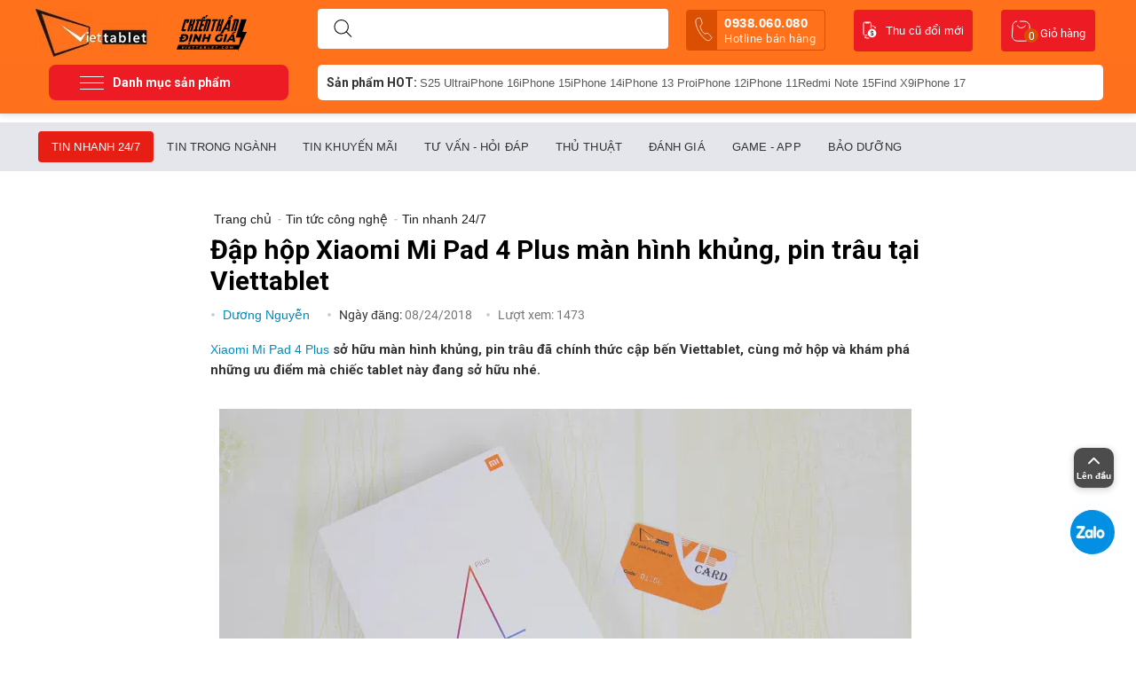

--- FILE ---
content_type: text/html; charset=utf-8
request_url: https://www.viettablet.com/dap-hop-xiaomi-mi-pad-4-plus-man-hinh-khung-pin-trau-tai-viettablet
body_size: 26079
content:
<!DOCTYPE html>
<html xmlns="https://www.w3.org/1999/xhtml" lang="vi">
<head>
<link rel="dns-prefetch"href="//cdn.jsdelivr.net">
<link rel="preconnect" href="//cdn.jsdelivr.net"crossorigin="crossorigin">
<link rel="dns-prefetch"href="//connect.facebook.net">
<link rel="preconnect" href="//connect.facebook.net"crossorigin="crossorigin">
<link rel="dns-prefetch"href="//www.google-analytics.com">
<link rel="preconnect" href="//www.google-analytics.com"crossorigin="crossorigin">
<link rel="dns-prefetch"href="//www.clarity.ms">
<link rel="preconnect" href="//www.clarity.ms"crossorigin="crossorigin">
<link rel="preload" href="https://www.viettablet.com//design/themes/duchuymobile/media/custom_fonts/unitheme.ttf">
<link rel="preload" href="https://www.viettablet.com//design/themes/duchuymobile/media/fonts/glyphs.woff">
    <link rel="preconnect" href="https://fonts.gstatic.com" crossorigin="">
    <link href="https://fonts.googleapis.com/css2?family=Roboto:wght@300;500;700&amp;display=swap" rel="stylesheet">

<base href="https://www.viettablet.com/" />
<meta http-equiv="X-UA-Compatible" content="chrome=1">
<meta http-equiv="Content-Type" content="text/html; charset=utf-8" data-ca-mode="" />

<meta name="description" content="Xiaomi Mi Pad 4 Plus sở hữu màn hình khủng, pin trâu đã chính thức cập bến Viettablet, cùng mở hộp và khám phá những ưu điểm mà chiếc tablet này đang sở hữu nhé. " />


<meta name="keywords" content="Viettablet Mobile" />

<meta content="INDEX,FOLLOW" name="robots" />
    <link rel="canonical" href="https://www.viettablet.com/dap-hop-xiaomi-mi-pad-4-plus-man-hinh-khung-pin-trau-tai-viettablet" />
    <meta property="og:url" content="https://www.viettablet.com/dap-hop-xiaomi-mi-pad-4-plus-man-hinh-khung-pin-trau-tai-viettablet" />
    <link rel="alternate" href="https://www.viettablet.com/dap-hop-xiaomi-mi-pad-4-plus-man-hinh-khung-pin-trau-tai-viettablet" hreflang="vi-vn" />
<meta property="og:image" content="https://cdn.viettablet.com/images/news/30/dap-hop-mi-pad-4.JPG" />
    <link rel="prev" href="https://www.viettablet.com/nhung-san-pham-lg-dang-mua-nhat-tai-viettablet" />
    <link rel="next" href="https://www.viettablet.com/quanlcom-snapdragon-855-co-phai-se-ra-mat-vao-nam-2019" />

 <meta property="og:type" content="website" />
<meta name="copyright" content="Viettablet Mobile" />
<meta name="author" content=" Viettablet Mobile " />
<meta http-equiv="audience" content="General" />
<meta name="resource-type" content="Document" />
<meta name="distribution" content="Global" />
<meta name="revisit-after" content="1 days" />
<meta name="GENERATOR" content=" Viettablet Mobile" />
<meta name="geo.region" content="VN-SG" />
<meta name="geo.placename" content="Hồ Chí Minh" />
<meta name="geo.position" content="10.791810, 106.689708" />
<meta name="ICBM" content="10.791810, 106.689708" />

<link rel="manifest" href="https://www.viettablet.com/manifest.json">
    <!-- Google Tag Manager -->
    <script>
        setTimeout(function(){
            (function(w,d,s,l,i){w[l]=w[l]||[];w[l].push({'gtm.start':
                    new Date().getTime(),event:'gtm.js'});var f=d.getElementsByTagName(s)[0],
                j=d.createElement(s),dl=l!='dataLayer'?'&l='+l:'';j.async=true;j.src=
                'https://www.googletagmanager.com/gtm.js?id='+i+dl;f.parentNode.insertBefore(j,f);
            })(window,document,'script','dataLayer','GTM-W6NB3DS');
        },5000);
    </script>
    <!-- End Google Tag Manager -->
    <!-- Google Tag Manager (noscript) -->
    <noscript><iframe src="https://www.googletagmanager.com/ns.html?id=GTM-W6NB3DS"
                      height="0" width="0" style="display:none;visibility:hidden"></iframe></noscript>
    <!-- End Google Tag Manager (noscript) -->


    <!-- Facebook Pixel Code -->
    <script>
        !function(f,b,e,v,n,t,s)
        {if(f.fbq)return;n=f.fbq=function(){n.callMethod?
            n.callMethod.apply(n,arguments):n.queue.push(arguments)};
            if(!f._fbq)f._fbq=n;n.push=n;n.loaded=!0;n.version='2.0';
            n.queue=[];t=b.createElement(e);t.async=!0;
            t.src=v;s=b.getElementsByTagName(e)[0];
            s.parentNode.insertBefore(t,s)}(window, document,'script',
            'https://connect.facebook.net/en_US/fbevents.js');
        fbq('init', '2798251257132576');
        fbq('track', 'PageView');
    </script>
    <noscript><img height="1" width="1" style="display:none"
                   src="https://www.facebook.com/tr?id=2798251257132576&ev=PageView&noscript=1"
        /></noscript>
    <!-- End Facebook Pixel Code -->
    <!-- Facebook Pixel Code -->
    <script>
        !function(f,b,e,v,n,t,s)
        {if(f.fbq)return;n=f.fbq=function(){n.callMethod?
            n.callMethod.apply(n,arguments):n.queue.push(arguments)};
            if(!f._fbq)f._fbq=n;n.push=n;n.loaded=!0;n.version='2.0';
            n.queue=[];t=b.createElement(e);t.async=!0;
            t.src=v;s=b.getElementsByTagName(e)[0];
            s.parentNode.insertBefore(t,s)}(window, document,'script',
            'https://connect.facebook.net/en_US/fbevents.js');
        fbq('init', '3069270110012563');
        fbq('track', 'PageView');
    </script>
    <noscript><img height="1" width="1" style="display:none"
                   src="https://www.facebook.com/tr?id=3069270110012563&ev=PageView&noscript=1"
        /></noscript>
    <!-- End Facebook Pixel Code
    
        <script>
            !function (w, d, t) {
              w.TiktokAnalyticsObject=t;var ttq=w[t]=w[t]||[];ttq.methods=["page","track","identify","instances","debug","on","off","once","ready","alias","group","enableCookie","disableCookie"],ttq.setAndDefer=function(t,e){t[e]=function(){t.push([e].concat(Array.prototype.slice.call(arguments,0)))}};for(var i=0;i<ttq.methods.length;i++)ttq.setAndDefer(ttq,ttq.methods[i]);ttq.instance=function(t){for(var e=ttq._i[t]||[],n=0;n<ttq.methods.length;n++
    )ttq.setAndDefer(e,ttq.methods[n]);return e},ttq.load=function(e,n){var i="https://analytics.tiktok.com/i18n/pixel/events.js";ttq._i=ttq._i||{},ttq._i[e]=[],ttq._i[e]._u=i,ttq._t=ttq._t||{},ttq._t[e]=+new Date,ttq._o=ttq._o||{},ttq._o[e]=n||{};n=document.createElement("script");n.type="text/javascript",n.async=!0,n.src=i+"?sdkid="+e+"&lib="+t;e=document.getElementsByTagName("script")[0];e.parentNode.insertBefore(n,e)};
    
              ttq.load('C6KFDNK4L0UCTH07LTI0');
              ttq.page();
            }(window, document, 'ttq');
        </script>
    -->
    <script type="application/ld+json">
        {
            "@context" : "http://schema.org",
            "@type" : "LocalBusiness",
            "name" : "Viettablet",
            "image" : "https://cdn.viettablet.com/images/logos/1/logo-viettablet.png",
            "telephone" : "0938.060.080",
            "email" : "adminviettablet@gmail.com",
            "address" : {
                "@type" : "PostalAddress",
                "streetAddress" : "174 Cao Thắng, P.11, Q.10",
                "addressLocality" : "TPHCM",
                "addressCountry" : "VN",
                "postalCode" : "70000"
            },
            "url" : "https://www.viettablet.com/",
            "openingHoursSpecification": [
                {
                    "@type": "OpeningHoursSpecification",
                    "dayOfWeek": [
                        "Thứ hai",
                        "Thứ ba",
                        "Thứ tư",
                        "Thứ năm",
                        "Thứ sáu",
                        "Thứ bảy",
                        "Chủ nhật"
                    ],
                    "opens": "07:00",
                    "closes": "23:00"
                }
            ],
            "priceRange" : "100000 – 100000000"
        }

    </script>

    <script type="text/javascript">
        setTimeout(function(){
            (function(c,l,a,r,i,t,y){
                c[a]=c[a]||function(){(c[a].q=c[a].q||[]).push(arguments)};
                t=l.createElement(r);t.async=1;t.src="https://www.clarity.ms/tag/"+i;
                y=l.getElementsByTagName(r)[0];y.parentNode.insertBefore(t,y);
            })(window, document, "clarity", "script", "4jhy8ukmdx");
        },5000);
    </script>







    <title>Đập hộp Xiaomi Mi Pad 4 Plus màn hình khủng, pin trâu tại Viettablet</title>
    <meta property="og:title" content="Đập hộp Xiaomi Mi Pad 4 Plus màn hình khủng, pin trâu tại Viettablet" />
    <meta name="title" content="Đập hộp Xiaomi Mi Pad 4 Plus màn hình khủng, pin trâu tại Viettablet">
<meta property="fb:app_id" content="502607253887367"/>
<meta name="theme-color" content="#ff711b"/>
<meta name="google-site-verification" content="AtWdQNt-IqtzWjtTA7vJgVBBsZi2aqPt4FIDiDCrCOc" />



<meta property="og:description" content="Xiaomi Mi Pad 4 Plus sở hữu màn hình khủng, pin trâu đã chính thức cập bến Viettablet, cùng mở hộp và khám phá những ưu điểm mà chiếc tablet này đang sở hữu nhé. " />
<meta name="viewport" content="width=device-width" />
<link href="/favicon-96x96.png" rel="shortcut icon">
<link href="https://www.viettablet.com/favicon-96x96.png" rel="icon" type="image/vnd.microsoft.icon" />
<link rel="apple-touch-icon" href="/apple-touch-icon.png" />

<link type="text/css" rel="stylesheet" href="https://cdn.viettablet.com/var/cache/misc/assets/design/themes/duchuymobile/css/standalone.dfdbb23d612187d577a86bdaadb178b71747268502.css" />

<!-- BK CSS -->
<link rel="stylesheet" href="https://pc.baokim.vn/css/bk.css">
<!-- END BK CSS -->
</head>

<body class="sss">
<!-- Google Tag Manager (noscript) -->
<noscript><iframesrc="https://www.googletagmanager.com/ns.html?id=GTM-KJP7SNP"
height="0" width="0" style="display:none;visibility:hidden"></iframe></noscript>
<!-- End Google Tag Manager (noscript) -->
<!-- Google Tag Manager (noscript) -->
<noscript><iframe src="https://www.googletagmanager.com/ns.html?id=GTM-TFZ274G"
height="0" width="0" style="display:none;visibility:hidden"></iframe></noscript>
<!-- End Google Tag Manager (noscript) -->

<div class="tygh  " id="tygh_container">
<div id="ajax_overlay" class="ajax-overlay"></div>
<div id="ajax_loading_box" class="ajax-loading-box"></div>

<div class="cm-notification-container notification-container">
</div>
<div class="helper-container" id="tygh_main_container">
    
        
    <div class="tygh-header clearfix">
        <div class="container header-grid header-grid-full">
    

    <div class="row">                <div class="span16 search-block-grid cart-content-grid" >
                                    <div class=" top-logo float-left">
        <div class="logo-container">
    <a href="https://www.viettablet.com" title="Hệ thống bán lẻ smartphone, tablet toàn quốc">
                <img src="https://cdn.viettablet.com/images/logos/1/logo-viettablet.png" style=" margin-top: 5px; " width="139" height="55"  alt="Viettablet -Hệ thống bán lẻ smartphone, tablet toàn quốc" class="logo">
    
    </a>
        <img src="https://cdn.viettablet.com/images/chien-than-dinh-gia.svg" style=" width: 79px; margin: 5px 0 0 20px; " width="79" height="40" alt="Viettablet - Hệ thống bán lẻ smartphone, tablet toàn quốc" class="logo-a">
    </div>

    </div><div class=" top-search-block-grid">
        <div class="search-block">
<div class="search-autocomplete"></div>
    <form action="https://www.viettablet.com" name="search_form" method="get">
        <button title="Search" class="search-magnifier" type="submit"><svg width="21" height="20" viewBox="0 0 21 20" fill="none" xmlns="http://www.w3.org/2000/svg"><path fill-rule="evenodd" clip-rule="evenodd" d="M4.13119 1.46534C5.47481 0.567566 7.05447 0.0883789 8.67043 0.0883789V0.588379L8.67047 0.0883789C10.8373 0.0885168 12.9154 0.949368 14.4477 2.48159C15.9799 4.0138 16.8407 6.0919 16.8409 8.25878V8.25881C16.8409 9.87477 16.3617 11.4544 15.4639 12.7981C14.5661 14.1417 13.2901 15.1889 11.7971 15.8073C10.3042 16.4257 8.66137 16.5875 7.07646 16.2722C5.49155 15.957 4.03572 15.1788 2.89307 14.0362C1.75041 12.8935 0.972254 11.4377 0.656996 9.85278C0.341738 8.26787 0.50354 6.62507 1.12194 5.13212C1.74034 3.63917 2.78757 2.36312 4.13119 1.46534ZM8.67043 1.08838C10.5721 1.08851 12.3959 1.844 13.7405 3.18869C15.0852 4.53338 15.8407 6.35713 15.8409 8.25881M8.6704 1.08838C7.25224 1.08839 5.86592 1.50892 4.68676 2.29681C3.50759 3.08471 2.58853 4.20458 2.04582 5.5148C1.50311 6.82503 1.36111 8.26676 1.63778 9.65769C1.91445 11.0486 2.59737 12.3263 3.60017 13.3291C4.60298 14.3319 5.88062 15.0148 7.27155 15.2915C8.66248 15.5681 10.1042 15.4261 11.4144 14.8834C12.7247 14.3407 13.8445 13.4217 14.6324 12.2425C15.4203 11.0633 15.8409 9.67701 15.8409 8.25884" fill="#000"></path><path fill-rule="evenodd" clip-rule="evenodd" d="M14.0395 13.6276C14.2348 13.4324 14.5514 13.4324 14.7467 13.6276L20.1036 18.9846C20.2989 19.1799 20.2989 19.4964 20.1036 19.6917C19.9083 19.887 19.5918 19.887 19.3965 19.6917L14.0395 14.3348C13.8443 14.1395 13.8443 13.8229 14.0395 13.6276Z" fill="#000"></path></svg></button>
        <input type="hidden" name="dispatch" value="news.search">
            

        <input type="text" name="q" value="" id="search_input" title="Tìm sản phẩm mong muốn ..." class="search-input cm-hint" autocomplete="off"/>
            </form>
</div>

<!-- Inline script moved to the bottom of the page -->


<style type="text/css">
    .top-search {
        z-index: 1;
    }
    div#search_suggest {
        position: absolute;
        background: #fff;
        z-index: 99;
        border-radius: 10px;
        padding: 20px 10px;
        min-height: 100px;
        margin-top: 10px;
        width: 395px;
        left: -3px;
        border: 1px solid #ff701c;
        top: 43px;
        box-sizing: border-box;
    }
        .list_suggest a svg path {
        stroke: #2121219c;
    }
    .list_suggest {
        display: flex;
        flex-wrap: wrap;
        gap: 10px;
    }
    .list_suggest a {
        border: 1px solid #d1d5db;
        padding: 8px 10px;
        border-radius: 10px;
        display: flex;
        gap: 5px;
        color: #000000f2;
        font-size: 13px;
    }
    .list_suggest a svg {
        width: 15px;
    }

    .list_search_products h3 {
        font-size: 16px;
    }
    .list_search_products h3.hsech-empty {
        font-weight: normal;
        font-size: 15px;
        display: flex;
        gap: 10px;
        align-items: center;
        border-bottom: 1px solid #dfe0e4;
        padding-bottom: 10px;
    }
    .list_search_products h3.hsech-empty svg path {
        stroke: #ed1c25;
    }
    .list_search_products ul {
        display: flex;
        flex-wrap: wrap;
        gap: 10px;
    }
    .list_search_products ul.list-cat {
        gap: 5px;
        margin-bottom: 15px;
    }
    .list_search_products ul.list-cat a {
        font-size: 15px;
        display: block;
        padding: 3px 3px;
    }
    .list_search_products ul.list-disc {
        list-style: circle;
        margin-left: 35px;
    }
    .list_search_products ul.list-disc li {
        list-style: disc;
        padding: 0;
        font-size: 14px;
        line-height: 20px;
        color: #737373;
    }
    .list_search_products ul.list-disc li a {
        display: inline-block;
        font-weight: bold;
        color: red;
        font-size: 14px;
    }
    .list_search_products li {
        flex: 0 0 100%;
    }
    .list_search_products li a {
        display: flex;
        gap: 10px;
    }
    .list_search_products li img {
        width: 65px;
        height: 65px;
        border-radius: 5px;
        overflow: hidden;
        margin-right: 10px;
    }
    .list_search_products li h6 {
        font-size: 14px;
        font-weight: normal;
        letter-spacing: .2px;
        line-height: 22px;
        margin-bottom: 0;
        opacity: .8;
    }
    .list_search_products li span.sitem-lprice {
        font-size: 13px;
        text-decoration: line-through;
        color: #777;
    }
    .list_search_products li p.sitem-price {
        padding: 3px 0 2px;
    }
    .list_search_products li p.sitem-price span {
        font-weight: 600;
        color: #ed1c25;
        display: block;
    }
    .list_search_products li p.sitem-price em {
        color: #d40e0e;
        font-size: 12px;
        margin-left: 10px;
        background: #ed1c252b;
        padding: 2px 6px;
        border-radius: 4px;
        font-weight: 500;
    }
</style>
    </div><a class="tu_van_mien_phi" href="tel:0938.060.080 ">
    <svg width="20" height="28" viewBox="0 0 20 28" fill="none" xmlns="http://www.w3.org/2000/svg">
        <path d="M18.5199 22.7864C17.9146 21.7289 16.2331 19.9717 15.3904 19.2194C14.2929 18.2403 14.2025 18.1602 13.0067 18.6338C12.209 18.95 11.6484 19.2732 10.9144 18.8985C10.1804 18.5239 8.7395 17.1345 7.65384 15.2611C6.56817 13.3877 6.0441 11.3816 6.08542 10.5612C6.12675 9.74071 6.69287 9.42403 7.36128 8.88855C8.30335 8.13373 8.2931 7.96311 8.04304 6.53632C7.84745 5.4263 7.12576 3.10092 6.50826 2.05132C5.84864 0.924965 5.80667 1.08159 5.16431 1.16688C4.64071 1.23877 4.12479 1.35845 3.62301 1.52444C2.63889 1.85558 2.05171 2.19235 1.54183 2.79829C1.03194 3.40424 0.451052 4.98945 1.3105 8.47986C2.16994 11.9703 2.92799 13.8404 4.70989 16.9165C6.49178 19.9927 8.01222 21.7974 10.3348 24.0626C13.2088 26.8623 14.6047 26.8407 15.3863 26.7032C16.168 26.5657 16.7543 26.2304 17.5342 25.544C17.9294 25.1934 18.2914 24.8071 18.6157 24.3901C19.0107 23.8787 19.1673 23.9207 18.5199 22.7864Z" stroke="white" stroke-width="0.75" stroke-miterlimit="10"/>
    </svg>

    0938.060.080 <span>Hotline bán hàng</span></a><div class=" top-cart-content">
        
<div class="dropdown-box" id="cart_status_135">
    <a href="https://www.viettablet.com/cart" id="sw_dropdown_135" class="popup-title cm-combination top-icon-cart empty">
        
            <svg width="23" height="24" viewBox="0 0 23 24" fill="none" xmlns="http://www.w3.org/2000/svg">
                <path d="M6.89888 1V1C4.3781 1 2.29099 2.9584 2.13076 5.47408L1.40646 16.8456C1.18628 20.3023 3.93057 23.227 7.39432 23.227H15.6731C19.1117 23.227 21.8469 20.3428 21.6646 16.9089L21.1218 6.68198C20.9527 3.49634 18.3204 1 15.1303 1H9.73034" stroke="#fff"/>
                <path d="M7.37079 5.59033C8.55056 7.76471 12.0899 10.8088 16.809 5.59033" stroke="#fff"/>
            </svg>
            <span class="minicart-title">Giỏ hàng</span>
             <span class="basket-cart-amount">0</span>
        

    </a>
    <div id="dropdown_135" class="cm-popup-box popup-content hidden">
        
            <div class="cm-cart-content cm-cart-content-thumb cm-cart-content-delete">
                    <div class="cart-items">
                                                    <p class="center">Giỏ hàng trống</p>
                                            </div>

                                        <div class="cm-cart-buttons buttons-container hidden">
                                            <div class="view-checkout-button center">
                           <a href="https://www.viettablet.com/cart" rel="nofollow" class="view-checkout">Thanh toán</a>
                        </div>
                        
                    </div>
                    
            </div>
        

    </div>
<!--cart_status_135-->
</div>



    </div>﻿<ul class="navibar_header">

    <li>
        <a href="https://www.viettablet.com/thu-cu-doi-moi" target="_blank" title="thu cu doi moi" class="kenh-video">
            <svg width="16" height="20" viewBox="0 0 16 20" fill="none" xmlns="http://www.w3.org/2000/svg">
                <path d="M5 15.6H2.3C1.6 15.6 1 15 1 14.3V2.3C1 1.6 1.6 1 2.3 1H8.1C8.8 1 9.4 1.6 9.4 2.3V7.7" stroke="#fff" stroke-linecap="round" stroke-linejoin="round"/>
                <path d="M10.6 8.6001C13.3 8.6001 15.4 10.8001 15.4 13.4001C15.4 16.1001 13.2 18.2001 10.6 18.2001C7.89999 18.2001 5.79999 16.0001 5.79999 13.4001C5.79999 10.7001 7.99999 8.6001 10.6 8.6001Z" fill="#fff"/>
                <path d="M10.8 5.1999C12.1 5.0999 13.3 5.7999 14 6.8999" stroke="#fff" stroke-linecap="round" stroke-linejoin="round"/>
                <path d="M12.6 6.9001L14.4 8.6001L14.9 6.1001L12.6 6.9001Z" fill="#fff"/>
                <path d="M6.89999 18.9C6.59999 19 6.29999 19.1 5.99999 19.1C4.99999 19.2 4.09999 18.9 3.29999 18.3" stroke="#fff" stroke-linecap="round" stroke-linejoin="round"/>
                <path d="M4.59999 17.8L2.29999 16.8L2.59999 19.3L4.59999 17.8Z" fill="#fff"/>
                <path d="M2.79999 1H7.49999V2C7.49999 2.2 7.29999 2.5 7.09999 2.5H6.99999H3.29999C2.99999 2.5 2.79999 2.3 2.79999 2.1V1Z" fill="#fff"/>
                <path d="M11.4 14.6C11.4 14.4 11.3 14.3 11.2 14.1C11 14 10.8 13.8 10.6 13.8C10.4 13.7 10.2 13.6 10 13.5C9.5 13.3 9.2 12.8 9.2 12.3C9.2 12 9.3 11.6 9.5 11.4C9.7 11.2 10.1 11 10.4 11V10.2H10.9V10.9C11.2 10.9 11.6 11.1 11.8 11.4C12 11.7 12.1 12.1 12.1 12.5H11.4C11.4 12.3 11.3 12 11.2 11.8C11.1 11.6 10.9 11.6 10.7 11.6C10.5 11.6 10.3 11.7 10.2 11.8C10.1 11.9 10 12.1 10 12.3C10 12.5 10.1 12.6 10.2 12.8C10.4 12.9 10.6 13.1 10.8 13.1C11 13.2 11.2 13.3 11.5 13.4C11.6 13.5 11.8 13.6 11.9 13.7C12 13.8 12.1 14 12.2 14.1C12.3 14.3 12.3 14.4 12.3 14.6C12.3 14.9 12.2 15.3 12 15.5C11.7 15.8 11.4 15.9 11 15.9V16.5H10.4V15.9C9.6 15.9 9 15.2 9 14.4H9.8C9.8 14.6 9.9 14.9 10 15C10.2 15.2 10.4 15.2 10.6 15.2C10.8 15.2 11 15.1 11.2 15C11.3 14.9 11.4 14.7 11.4 14.6Z" fill="#000"/>
            </svg>
            Thu cũ đổi mới
        </a>
    </li>

</ul>
                    </div>
    </div>

    <div class="row">                <div class="span16 top-menu-grid" >
                                    <div class="row">                <div class="span4 gird_top_menu" >
                                    <span href="#" class="menu-button-show">
    <svg width="27" height="15" viewBox="0 0 27 15" fill="none" xmlns="http://www.w3.org/2000/svg">
<rect width="27" height="1" rx="0.5" fill="white"/>
<rect y="14" width="27" height="1" rx="0.5" fill="white"/>
<rect y="7" width="27" height="1" rx="0.5" fill="white"/>
</svg>
    <span>Danh mục sản phẩm</span>
</span>
<ul id="vmenu_183" class="navbar ldesign-horizontal-menu">
                                		
		            <li class="horizontal-menu-item menu-li-first  icon-top-menu-dien-thoai" data-submenu-id="nav_cart_561">
                <a  href="https://www.viettablet.com/dien-thoai" class="title_list_item ">
				                Điện thoại
				                </a>
                					
                    <div id="nav_cart_561" class="popover mega_full_width">
    					<div class="popover-content">

														<div class="menu_colum">
																					                                                                            								                                                        				                  					                                                    							<div class="sub_menu_colum" >
            						                                        										
										<a class="title_list_category_sub_end"  href="https://www.viettablet.com/dien-thoai/dien-thoai-samsung-1">Samsung</a>
                                                                                									                                                        				                  					                                                                            										
										<a class="title_list_category_sub_end"  href="https://www.viettablet.com/dien-thoai/dien-thoai-xiaomi-1">Xiaomi</a>
                                                                                									                                                        				                  					                                                                            										
										<a class="title_list_category_sub_end"  href="https://www.viettablet.com/dien-thoai/dien-thoai-google">Google Pixel</a>
                                                                                									                                                        				                  					                                                                            										
										<a class="title_list_category_sub_end"  href="https://www.viettablet.com/dien-thoai/oppo">Oppo</a>
                                                                                									                                                        				                  					                                                                            										
										<a class="title_list_category_sub_end"  href="https://www.viettablet.com/dien-thoai/vivo">Vivo</a>
                                                                                									                                                        				                  					                                                                            										
										<a class="title_list_category_sub_end"  href="https://www.viettablet.com/dien-thoai/honor">Honor</a>
                                                                                									                                                        				                  					                                                                            										
										<a class="title_list_category_sub_end"  href="https://www.viettablet.com/dien-thoai/oneplus">OnePlus</a>
                                                                                									                                                        				                  					                                                                            										
										<a class="title_list_category_sub_end"  href="https://www.viettablet.com/dien-thoai/dien-thoai-realme">Realme</a>
                                                                                									                                                        				                  					                                                                            										
										<a class="title_list_category_sub_end"  href="https://www.viettablet.com/dien-thoai/sony">Sony</a>
                                                                                									                                                        				                  					                                                                            										
										<a class="title_list_category_sub_end"  href="https://www.viettablet.com/dien-thoai/gaming-phone">Gaming Phone</a>
                                                                                									                                                        				                  					                                                                            										
										<a class="title_list_category_sub_end"  href="https://www.viettablet.com/dien-thoai/tecno">Tecno</a>
                                                                                									                                                        				                  					                                                                            										
										<a class="title_list_category_sub_end"  href="https://www.viettablet.com/dien-thoai/infinix">Infinix</a>
                                            																					<div class="clear"></div>
											</div>
											<div class="sub_menu_colum">
																					                                        									                                                        				                  					                                                                            										
										<a class="title_list_category_sub_end"  href="https://www.viettablet.com/dien-thoai/meizu">Meizu</a>
                                                                                									                                                        				                  					                                                                            										
										<a class="title_list_category_sub_end"  href="https://www.viettablet.com/dien-thoai/motorola">Motorola</a>
                                                                                									                                                        				                  					                                                                            										
										<a class="title_list_category_sub_end"  href="https://www.viettablet.com/dien-thoai/oukitel">Oukitel</a>
                                                                                									                                                        				                  					                                                                            										
										<a class="title_list_category_sub_end"  href="https://www.viettablet.com/dien-thoai/sharp">Sharp</a>
                                                                                									                                                        				                  					                                                                            										
										<a class="title_list_category_sub_end"  href="https://www.viettablet.com/dien-thoai/zte">ZTE</a>
                                                                                									                                                        				                  					                                                                            										
										<a class="title_list_category_sub_end"  href="https://www.viettablet.com/dien-thoai/dien-thoai-sieu-ben">Điện thoại Siêu Bền</a>
                                                                                									                                                        				                  					                                                                            										
										<a class="title_list_category_sub_end"  href="https://www.viettablet.com/dien-thoai/tcl">TCL</a>
                                                                                									                                                        				                  					                                                                            										
										<a class="title_list_category_sub_end"  href="https://www.viettablet.com/dien-thoai/dien-thoai-huawei">Huawei</a>
                                                                                									                                                        				                  					                                                                            										
										<a class="title_list_category_sub_end"  href="https://www.viettablet.com/dien-thoai/asus">Asus</a>
                                                                                									                                                        				                  					                                                                            										
										<a class="title_list_category_sub_end"  href="https://www.viettablet.com/dien-thoai/lg">LG</a>
                                                                                									                                                        				                  					                                                                            										
										<a class="title_list_category_sub_end"  href="https://www.viettablet.com/dien-thoai/nokia">Nokia</a>
                                                                                									                                                        				                  					                                                                            										
										<a class="title_list_category_sub_end"  href="https://www.viettablet.com/dien-thoai/iqoo">iQOO</a>
                                            																					<div class="clear"></div>
											</div>
											<div class="sub_menu_colum">
																					                                        									                                                        				                  					                                                                            										
										<a class="title_list_category_sub_end"  href="https://www.viettablet.com/dien-thoai/htc">HTC</a>
                                                                                									                                                        				                  					                                                                            										
										<a class="title_list_category_sub_end"  href="https://www.viettablet.com/dien-thoai/inoi">INOI</a>
                                                                                									                                                        				                  					                                                                            										
										<a class="title_list_category_sub_end"  href="https://www.viettablet.com/dien-thoai/chup-anh">Chụp Ảnh - Quay Phim</a>
                                                                                            								<div class="clear"></div>
        									</div>
        																								  								<div class="clear"></div>
								</div>
						 								<div class="menu_colum">
														                                    <span class="subitem_active"><a href="https://www.viettablet.com/dien-thoai">Theo giá sản phẩm</a></span>
                                    							                                                                            								                                                        				                  					                                                    							<div class="sub_menu_colum" >
            						                                        										
										<a class="title_list_category_sub_end"  href="https://www.viettablet.com/dien-thoai/?list_price=duoi-2-trieu">Dưới 2 Triệu</a>
                                                                                									                                                        				                  					                                                                            										
										<a class="title_list_category_sub_end"  href="https://www.viettablet.com/dien-thoai/?list_price=tu-2-4-trieu">Từ 2 - 4 Triệu</a>
                                                                                									                                                        				                  					                                                                            										
										<a class="title_list_category_sub_end"  href="https://www.viettablet.com/dien-thoai/?list_price=tu-4-7-trieu">Từ 4 - 7 Triệu</a>
                                                                                									                                                        				                  					                                                                            										
										<a class="title_list_category_sub_end"  href="https://www.viettablet.com/dien-thoai/?list_price=tu-7-13-trieu">Từ 7 - 13 Triệu</a>
                                                                                									                                                        				                  					                                                                            										
										<a class="title_list_category_sub_end"  href="https://www.viettablet.com/dien-thoai/?list_price=tren-13-trieu">Trên 13 Triệu</a>
                                                                                									                                                        				                  					                                                                            										
										<a class="title_list_category_sub_end"  href="https://www.viettablet.com/dien-thoai/?list_price=tren-16trieu">Trên 16 Triệu</a>
                                                                                            								<div class="clear"></div>
        									</div>
        																								  								<div class="clear"></div>
								</div>
						 								<div class="menu_colum">
														                                    <span class="subitem_active"><a href="https://www.viettablet.com/dien-thoai">Điện Thoại HOT</a></span>
                                    							                                                                            								                                                        				                  					                                                    							<div class="sub_menu_colum" >
            						                                        										
										<a class="title_list_category_sub_end"  href="https://www.viettablet.com/dien-thoai/oppo/find-x9-series">Oppo Find X9</a>
                                                                                									                                                        				                  					                                                                            										
										<a class="title_list_category_sub_end"  href="https://www.viettablet.com/dien-thoai/dien-thoai-xiaomi-1/15t-series">Xiaomi 15T</a>
                                                                                									                                                        				                  					                                                                            										
										<a class="title_list_category_sub_end"  href="https://www.viettablet.com/dien-thoai/dien-thoai-xiaomi-1/17-series">Xiaomi 17</a>
                                                                                									                                                        				                  					                                                                            										
										<a class="title_list_category_sub_end"  href="https://www.viettablet.com/dien-thoai/dien-thoai-samsung-1/s25-series">S25 Ultra</a>
                                                                                									                                                        				                  					                                                                            										
										<a class="title_list_category_sub_end"  href="https://www.viettablet.com/dien-thoai/oppo/reno14-series">Oppo Reno14</a>
                                                                                									                                                        				                  					                                                                            										
										<a class="title_list_category_sub_end"  href="https://www.viettablet.com/dien-thoai/dien-thoai-xiaomi-1/15-series">Xiaomi 15 Ultra</a>
                                                                                									                                                        				                  					                                                                            										
										<a class="title_list_category_sub_end"  href="https://www.viettablet.com/dien-thoai/dien-thoai-samsung-1/z-fold-7">Z Fold7</a>
                                                                                									                                                        				                  					                                                                            										
										<a class="title_list_category_sub_end"  href="https://www.viettablet.com/dien-thoai/dien-thoai-samsung-1/flip-7">Z Flip7</a>
                                                                                									                                                        				                  					                                                                            										
										<a class="title_list_category_sub_end"  href="https://www.viettablet.com/dien-thoai/dien-thoai-samsung-1/s24-series">S24 Ultra</a>
                                                                                									                                                        				                  					                                                                            										
										<a class="title_list_category_sub_end"  href="https://www.viettablet.com/poco-f8-pro">Poco F8 Pro</a>
                                                                                									                                                        				                  					                                                                            										
										<a class="title_list_category_sub_end"  href="https://www.viettablet.com/poco-f8-ultra">Poco F8 Ultra</a>
                                                                                									                                                        				                  					                                                                            										
										<a class="title_list_category_sub_end"  href="https://www.viettablet.com/xiaomi-poco-m7-pro-5g-12gb-256gb">Poco M7 Pro</a>
                                            																					<div class="clear"></div>
											</div>
											<div class="sub_menu_colum">
																					                                        									                                                        				                  					                                                                            										
										<a class="title_list_category_sub_end"  href="https://www.viettablet.com/honor-x9d">Honor X9d</a>
                                                                                									                                                        				                  					                                                                            										
										<a class="title_list_category_sub_end"  href="https://www.viettablet.com/dien-thoai/dien-thoai-xiaomi-1/redmi-note-15-series">Redmi Note 15</a>
                                                                                									                                                        				                  					                                                                            										
										<a class="title_list_category_sub_end"  href="https://www.viettablet.com/dien-thoai/oppo/reno15-series">Oppo Reno15</a>
                                                                                            								<div class="clear"></div>
        									</div>
        																								  								<div class="clear"></div>
								</div>
						                         						</div>











					</div>
                            </li>
                                  		
		            <li class="horizontal-menu-item   icon-top-menu-apple" data-submenu-id="nav_cart_562">
                <a  href="https://www.viettablet.com/iphone" class="title_list_item ">
				                iPhone
				                </a>
                					
                    <div id="nav_cart_562" class="popover mega_full_width">
    					<div class="popover-content">

														<div class="menu_colum">
																					                                                                            								                                                        				                  					                                                    							<div class="sub_menu_colum" >
            						                                        										
										<a class="title_list_category_sub_end"  href="https://www.viettablet.com/iphone/iphone-15-series">iPhone 15 Series</a>
                                                                                									                                                        				                  					                                                                            										
										<a class="title_list_category_sub_end"  href="https://www.viettablet.com/iphone/16-series">iPhone 16 Series</a>
                                                                                									                                                        				                  					                                                                            										
										<a class="title_list_category_sub_end"  href="https://www.viettablet.com/iphone/iphone-17-series">iPhone 17 Series</a>
                                                                                									                                                        				                  					                                                                            										
										<a class="title_list_category_sub_end"  href="https://www.viettablet.com/iphone/iphone-14-series">iPhone 14 Series</a>
                                                                                									                                                        				                  					                                                                            										
										<a class="title_list_category_sub_end"  href="https://www.viettablet.com/iphone/iphone-12">iPhone 12 Series</a>
                                                                                									                                                        				                  					                                                                            										
										<a class="title_list_category_sub_end"  href="https://www.viettablet.com/iphone/iphone-13-pro">iPhone 13 Pro | 13 Pro Max</a>
                                                                                									                                                        				                  					                                                                            										
										<a class="title_list_category_sub_end"  href="https://www.viettablet.com/iphone/iphone-13">iPhone 13 | 13 Mini </a>
                                                                                									                                                        				                  					                                                                            										
										<a class="title_list_category_sub_end"  href="https://www.viettablet.com/iphone/iphone-11">iPhone 11 </a>
                                                                                									                                                        				                  					                                                                            										
										<a class="title_list_category_sub_end"  href="https://www.viettablet.com/iphone/iphone-11-pro-max">iPhone 11 Pro Max</a>
                                                                                									                                                        				                  					                                                                            										
										<a class="title_list_category_sub_end"  href="https://www.viettablet.com/iphone/iphone-xs-xs-max">iPhone XS - XS Max</a>
                                                                                									                                                        				                  					                                                                            										
										<a class="title_list_category_sub_end"  href="https://www.viettablet.com/iphone/iphone-11-pro">iPhone 11 Pro</a>
                                                                                									                                                        				                  					                                                                            										
										<a class="title_list_category_sub_end"  href="https://www.viettablet.com/iphone/apple-iphone-xr">iPhone XR</a>
                                            																					<div class="clear"></div>
											</div>
											<div class="sub_menu_colum">
																					                                        									                                                        				                  					                                                                            										
										<a class="title_list_category_sub_end"  href="https://www.viettablet.com/iphone/iphone-x">iPhone X</a>
                                                                                									                                                        				                  					                                                                            										
										<a class="title_list_category_sub_end"  href="https://www.viettablet.com/iphone/iphone-se-2020">iPhone SE (2020)</a>
                                                                                									                                                        				                  					                                                                            										
										<a class="title_list_category_sub_end"  href="https://www.viettablet.com/iphone/iphone-se-2021">iPhone SE 3 (2022)</a>
                                                                                									                                                        				                  					                                                                            										
										<a class="title_list_category_sub_end"  href="https://www.viettablet.com/iphone/apple-iphone-8">iPhone 8</a>
                                                                                									                                                        				                  					                                                                            										
										<a class="title_list_category_sub_end"  href="https://www.viettablet.com/iphone/iphone-8-plus">iPhone 8 Plus</a>
                                                                                									                                                        				                  					                                                                            										
										<a class="title_list_category_sub_end"  href="https://www.viettablet.com/iphone/iphone-7-plus">iPhone 7 | 7 Plus</a>
                                                                                									                                                        				                  					                                                                            										
										<a class="title_list_category_sub_end"  href="https://www.viettablet.com/iphone/iphone-dien-thoai-iphone-6s">iPhone 6S</a>
                                                                                									                                                        				                  					                                                                            										
										<a class="title_list_category_sub_end"  href="https://www.viettablet.com/iphone/iphone-6s-plus-4">iPhone 6S Plus</a>
                                                                                									                                                        				                  					                                                                            										
										<a class="title_list_category_sub_end"  href="https://www.viettablet.com/iphone/iphone-chua-active">iPhone Chưa Active</a>
                                                                                									                                                        				                  					                                                                            										
										<a class="title_list_category_sub_end"  href="https://www.viettablet.com/iphone/iphone-5s">iPhone 5S</a>
                                                                                									                                                        				                  					                                                                            										
										<a class="title_list_category_sub_end"  href="https://www.viettablet.com/iphone/iphone-se">iPhone SE</a>
                                                                                									                                                        				                  					                                                                            										
										<a class="title_list_category_sub_end"  href="https://www.viettablet.com/iphone/trade-in-iphone-12">Thu Cũ - Đổi Mới iPhone 12 series</a>
                                            																					<div class="clear"></div>
											</div>
											<div class="sub_menu_colum">
																					                                                    								<div class="clear"></div>
        									</div>
        																								  								<div class="clear"></div>
								</div>
						 								<div class="menu_colum">
														                                    <span class="subitem_active"><a href="https://www.viettablet.com/iphone">Theo Giá Sản Phẩm </a></span>
                                    							                                                                            								                                                        				                  					                                                    							<div class="sub_menu_colum" >
            						                                        										
										<a class="title_list_category_sub_end"  href="https://www.viettablet.com/iphone/?list_price=duoi-2-trieu">Dưới 2 Triệu</a>
                                                                                									                                                        				                  					                                                                            										
										<a class="title_list_category_sub_end"  href="https://www.viettablet.com/iphone/?list_price=tu-2-4-trieu">Từ 2 - 4 Triệu</a>
                                                                                									                                                        				                  					                                                                            										
										<a class="title_list_category_sub_end"  href="https://www.viettablet.com/iphone/?list_price=tu-4-7-trieu">Từ 4 - 7 Triệu </a>
                                                                                									                                                        				                  					                                                                            										
										<a class="title_list_category_sub_end"  href="https://www.viettablet.com/iphone/?list_price=tu-7-13-trieu">Từ 7 - 13 Triệu</a>
                                                                                									                                                        				                  					                                                                            										
										<a class="title_list_category_sub_end"  href="https://www.viettablet.com/iphone/?list_price=tren-13-trieu">Trên 13 Triệu</a>
                                                                                									                                                        				                  					                                                                            										
										<a class="title_list_category_sub_end"  href="https://www.viettablet.com/iphone/?list_price=tren-16trieu">Trên 16 Triệu</a>
                                                                                            								<div class="clear"></div>
        									</div>
        																								  								<div class="clear"></div>
								</div>
						                         						</div>











					</div>
                            </li>
                                  		
		            <li class="horizontal-menu-item   icon-top-menu-tablet" data-submenu-id="nav_cart_563">
                <a  href="https://www.viettablet.com/may-tinh-bang" class="title_list_item ">
				                Máy Tính Bảng - iPad
				                </a>
                					
                    <div id="nav_cart_563" class="popover mega_full_width">
    					<div class="popover-content">

														<div class="menu_colum">
																					                                                                            								                                                        				                  					                                                    							<div class="sub_menu_colum" >
            						                                        										
										<a class="title_list_category_sub_end"  href="https://www.viettablet.com/may-tinh-bang/apple-ipad-pro">iPad Pro</a>
                                                                                									                                                        				                  					                                                                            										
										<a class="title_list_category_sub_end"  href="https://www.viettablet.com/may-tinh-bang/may-tinh-bang-samsung">Tablet Samsung</a>
                                                                                									                                                        				                  					                                                                            										
										<a class="title_list_category_sub_end"  href="https://www.viettablet.com/may-tinh-bang/xiaomi-pad">Xiaomi</a>
                                                                                									                                                        				                  					                                                                            										
										<a class="title_list_category_sub_end"  href="https://www.viettablet.com/may-tinh-bang/redmi-pad">Redmi Pad Series</a>
                                                                                									                                                        				                  					                                                                            										
										<a class="title_list_category_sub_end"  href="https://www.viettablet.com/may-tinh-bang/ipad-air-series">iPad Air series</a>
                                                                                									                                                        				                  					                                                                            										
										<a class="title_list_category_sub_end"  href="https://www.viettablet.com/may-tinh-bang/ipad-gen-series">iPad Gen series</a>
                                                                                									                                                        				                  					                                                                            										
										<a class="title_list_category_sub_end"  href="https://www.viettablet.com/may-tinh-bang/ipad-mini-series">iPad Mini series</a>
                                                                                									                                                        				                  					                                                                            										
										<a class="title_list_category_sub_end"  href="https://www.viettablet.com/may-tinh-bang/may-tinh-bang-lenovo">Tablet Lenovo</a>
                                                                                									                                                        				                  					                                                                            										
										<a class="title_list_category_sub_end"  href="https://www.viettablet.com/may-tinh-bang/apple-ipad-air">iPad Air</a>
                                                                                									                                                        				                  					                                                                            										
										<a class="title_list_category_sub_end"  href="https://www.viettablet.com/may-tinh-bang/may-doc-sach">Máy Đọc Sách Kindle</a>
                                                                                									                                                        				                  					                                                                            										
										<a class="title_list_category_sub_end"  href="https://www.viettablet.com/may-tinh-bang/tcl">TCL</a>
                                                                                									                                                        				                  					                                                                            										
										<a class="title_list_category_sub_end"  href="https://www.viettablet.com/may-tinh-bang/huawei">Huawei </a>
                                                                                									                                                        				                  					                                                                            										
										<a class="title_list_category_sub_end"  href="https://www.viettablet.com/may-tinh-bang/blackview">Blackview</a>
                                            																					<div class="clear"></div>
											</div>
											<div class="sub_menu_colum">
																					                                        									                                                        				                  					                                                                            										
										<a class="title_list_category_sub_end"  href="https://www.viettablet.com/may-tinh-bang/honor">Tablet Honor</a>
                                                                                									                                                        				                  					                                                                            										
										<a class="title_list_category_sub_end"  href="https://www.viettablet.com/may-tinh-bang/masstel">Masstel</a>
                                                                                            								<div class="clear"></div>
        									</div>
        																								  								<div class="clear"></div>
								</div>
						 								<div class="menu_colum">
														                                    <span class="subitem_active"><a href="https://www.viettablet.com/may-tinh-bang">Theo Giá Sản Phẩm</a></span>
                                    							                                                                            								                                                        				                  					                                                    							<div class="sub_menu_colum" >
            						                                        										
										<a class="title_list_category_sub_end"  href="https://www.viettablet.com/may-tinh-bang/?list_price=duoi-2-trieu">Dưới 2 Triệu</a>
                                                                                									                                                        				                  					                                                                            										
										<a class="title_list_category_sub_end"  href="https://www.viettablet.com/may-tinh-bang/?list_price=tu-2-4-trieu">Từ 2 - 4 Triệu</a>
                                                                                									                                                        				                  					                                                                            										
										<a class="title_list_category_sub_end"  href="https://www.viettablet.com/may-tinh-bang/?list_price=tu-4-7-trieu">Từ 4 - 7 Triệu</a>
                                                                                									                                                        				                  					                                                                            										
										<a class="title_list_category_sub_end"  href="https://www.viettablet.com/may-tinh-bang/?list_price=tu-7-13-trieu">Từ 7 - 13 Triệu</a>
                                                                                									                                                        				                  					                                                                            										
										<a class="title_list_category_sub_end"  href="https://www.viettablet.com/may-tinh-bang/?list_price=tren-13-trieu">Trên 13 Triệu</a>
                                                                                									                                                        				                  					                                                                            										
										<a class="title_list_category_sub_end"  href="https://www.viettablet.com/may-tinh-bang/?list_price=tren-16trieu">Trên 16 Triệu</a>
                                                                                            								<div class="clear"></div>
        									</div>
        																								  								<div class="clear"></div>
								</div>
						 								<div class="menu_colum">
														                                    <span class="subitem_active"><a href="https://www.viettablet.com/may-tinh-bang">Tablet HOT</a></span>
                                    							                                                                            								                                                        				                  					                                                    							<div class="sub_menu_colum" >
            						                                        										
										<a class="title_list_category_sub_end"  href="https://www.viettablet.com/may-tinh-bang/ipad-gen-series/ipad-gen-11-2025-vi">iPad A16</a>
                                                                                									                                                        				                  					                                                                            										
										<a class="title_list_category_sub_end"  href="https://www.viettablet.com/may-tinh-bang/ipad-gen-series/ipad-gen-9-2021">iPad Gen 9</a>
                                                                                									                                                        				                  					                                                                            										
										<a class="title_list_category_sub_end"  href="https://www.viettablet.com/may-tinh-bang/apple-ipad-pro/ipad-pro-2021">iPad Pro M1</a>
                                                                                									                                                        				                  					                                                                            										
										<a class="title_list_category_sub_end"  href="https://www.viettablet.com/may-tinh-bang/apple-ipad-pro/m2">iPad Pro M2</a>
                                                                                									                                                        				                  					                                                                            										
										<a class="title_list_category_sub_end"  href="https://www.viettablet.com/may-tinh-bang/ipad-air-series/ipad-air-5">iPad Air 5</a>
                                                                                									                                                        				                  					                                                                            										
										<a class="title_list_category_sub_end"  href="https://www.viettablet.com/may-tinh-bang/ipad-air-series/ipad-air-m3-2025">iPad Air M3</a>
                                                                                									                                                        				                  					                                                                            										
										<a class="title_list_category_sub_end"  href="https://www.viettablet.com/may-tinh-bang/ipad-gen-series/ipad-gen-8-2020">iPad Gen 8</a>
                                                                                									                                                        				                  					                                                                            										
										<a class="title_list_category_sub_end"  href="https://www.viettablet.com/may-tinh-bang/ipad-mini-series/ipad-mini-6">iPad Mini 6</a>
                                                                                									                                                        				                  					                                                                            										
										<a class="title_list_category_sub_end"  href="https://www.viettablet.com/may-tinh-bang/ipad-mini-series/ipad-mini-5">iPad Mini 5</a>
                                                                                									                                                        				                  					                                                                            										
										<a class="title_list_category_sub_end"  href="https://www.viettablet.com/may-tinh-bang/xiaomi-pad/xiaomi-pad-7-series">Xiaomi Pad 7</a>
                                                                                									                                                        				                  					                                                                            										
										<a class="title_list_category_sub_end"  href="https://www.viettablet.com/may-tinh-bang/may-tinh-bang-samsung/tab-s10-series">Galaxy Tab S10</a>
                                                                                									                                                        				                  					                                                                            										
										<a class="title_list_category_sub_end"  href="https://www.viettablet.com/may-tinh-bang/ipad-gen-series/ipad-gen-10-2022">iPad Gen 10</a>
                                                                                									                                                        				                  					                                                                            										
										<a class="title_list_category_sub_end"  href="https://www.viettablet.com/samsung-galaxy-tab-a11">Galaxy Tab A11</a>
                                            																					<div class="clear"></div>
											</div>
											<div class="sub_menu_colum">
																					                                                    								<div class="clear"></div>
        									</div>
        																								  								<div class="clear"></div>
								</div>
						                         						</div>











					</div>
                            </li>
                                  		
		            <li class="horizontal-menu-item   " data-submenu-id="nav_cart_642">
                <a  href="https://www.viettablet.com/apple-chinh-hang-vn" class="title_list_item ">
				                Apple Chính Hãng
				                </a>
                					
                    <div id="nav_cart_642" class="popover mega_full_width">
    					<div class="popover-content">

														<div class="menu_colum">
																					                                                                            								                                                        				                  					                                                    							<div class="sub_menu_colum" >
            						                                        										
										<a class="title_list_category_sub_end"  href="https://www.viettablet.com/apple-chinh-hang-vn/iphone-chinh-hang">iPhone Chính Hãng</a>
                                                                                									                                                        				                  					                                                                            										
										<a class="title_list_category_sub_end"  href="https://www.viettablet.com/apple-chinh-hang-vn/ipad-chinh-hang">iPad Chính Hãng</a>
                                                                                									                                                        				                  					                                                                            										
										<a class="title_list_category_sub_end"  href="https://www.viettablet.com/apple-chinh-hang-vn/macbook">Macbook Chính Hãng</a>
                                                                                									                                                        				                  					                                                                            										
										<a class="title_list_category_sub_end"  href="https://www.viettablet.com/apple-chinh-hang-vn/apple-watch-chinh-hang">Apple Watch Chính Hãng</a>
                                                                                									                                                        				                  					                                                                            										
										<a class="title_list_category_sub_end"  href="https://www.viettablet.com/apple-chinh-hang-vn/airpods-chinh-hang">Airpods Chính Hãng</a>
                                                                                            								<div class="clear"></div>
        									</div>
        																								  								<div class="clear"></div>
								</div>
						 								<div class="menu_colum">
														                                    <span class="subitem_active"><a href="https://www.viettablet.com/apple-chinh-hang-vn">Theo giá sản phẩm</a></span>
                                    							                                                                            								                                                        				                  					                                                    							<div class="sub_menu_colum" >
            						                                        										
										<a class="title_list_category_sub_end"  href="https://www.viettablet.com/apple-chinh-hang-vn/?list_price=duoi-2-trieu">Dưới 2 triệu</a>
                                                                                									                                                        				                  					                                                                            										
										<a class="title_list_category_sub_end"  href="https://www.viettablet.com/apple-chinh-hang-vn/?list_price=tu-2-4-trieu">Từ 2 - 4 Triệu</a>
                                                                                									                                                        				                  					                                                                            										
										<a class="title_list_category_sub_end"  href="https://www.viettablet.com/apple-chinh-hang-vn/?list_price=tu-4-7-trieu">Từ 4 - 7 Triệu</a>
                                                                                									                                                        				                  					                                                                            										
										<a class="title_list_category_sub_end"  href="https://www.viettablet.com/apple-chinh-hang-vn/?list_price=tu-7-13-trieu">Từ 7 - 13 Triệu</a>
                                                                                									                                                        				                  					                                                                            										
										<a class="title_list_category_sub_end"  href="https://www.viettablet.com/apple-chinh-hang-vn/?list_price=tren-13-trieu">Trên 13 Triệu</a>
                                                                                									                                                        				                  					                                                                            										
										<a class="title_list_category_sub_end"  href="https://www.viettablet.com/apple-chinh-hang-vn/?list_price=tren-16-trieu">Trên 16 Triệu</a>
                                                                                            								<div class="clear"></div>
        									</div>
        																								  								<div class="clear"></div>
								</div>
						                                                  <div class="menu_colum product_list">
                         <span class="subitem_active"><a>Sản phẩm bán chạy</a></span>
                                                          <a class="menuitem_product" href="https://www.viettablet.com/iphone-12-128gb-chinh-hang-vna">
                                                 		                				<img class=" product-notification-image float-left  pict"     src="https://cdn.viettablet.com/images/thumbnails/65/69/detailed/46/iphone-12-64-128-256gb_bc18-ni_s9bm-ts.jpg" width="65" height="69" alt="iphone-12-64-128-256gb_bc18-ni_s9bm-ts" title="iphone-12-64-128-256gb_bc18-ni_s9bm-ts"  />
                			                			iPhone 12 128GB (Chính Hãng VN/A)
                			<br />
                			<span class="list-price nowrap">
                				<span id="sec_old_price_3263" class="list-price nowrap">14.999.000</span><span class="list-price nowrap">đ</span>
                			</span>

                             </a>
                                                                                       <a  href="https://www.viettablet.com/apple-chinh-hang-vn" class="item_product_all">
                             Xem tất cả <i class="icon-right-open-thin"></i>
                             </a>
                                                      </div>
                         						</div>











					</div>
                            </li>
                                  		
		            <li class="horizontal-menu-item   icon-top-menu-khomaycu" data-submenu-id="nav_cart_564">
                <a  href="https://www.viettablet.com/kho-may-cu" class="title_list_item ">
				                Máy Cũ
				                </a>
                					
                    <div id="nav_cart_564" class="popover mega_full_width">
    					<div class="popover-content">

														<div class="menu_colum">
																					                                                                            								                                                        				                  					                                                    							<div class="sub_menu_colum" >
            						                                        										
										<a class="title_list_category_sub_end"  href="https://www.viettablet.com/kho-may-cu/may-tinh-bang-ipad-cu">iPad cũ chuẩn ZIN</a>
                                                                                									                                                        				                  					                                                                            										
										<a class="title_list_category_sub_end"  href="https://www.viettablet.com/kho-may-cu/dien-thoai-iphone-cu">iPhone cũ chuẩn ZIN</a>
                                                                                									                                                        				                  					                                                                            										
										<a class="title_list_category_sub_end"  href="https://www.viettablet.com/kho-may-cu/dien-thoai-samsung">Samsung cũ chuẩn ZIN</a>
                                                                                									                                                        				                  					                                                                            										
										<a class="title_list_category_sub_end"  href="https://www.viettablet.com/kho-may-cu/dien-thoai-sony">Sony cũ chuẩn ZIN</a>
                                                                                									                                                        				                  					                                                                            										
										<a class="title_list_category_sub_end"  href="https://www.viettablet.com/kho-may-cu/dien-thoai-lg">LG cũ chuẩn ZIN</a>
                                                                                									                                                        				                  					                                                                            										
										<a class="title_list_category_sub_end"  href="https://www.viettablet.com/kho-may-cu/surface-cu">Surface Cũ</a>
                                            																					<div class="clear"></div>
											</div>
											<div class="sub_menu_colum">
																					                                        									                                                        				                  					                                                                            										
										<a class="title_list_category_sub_end"  href="https://www.viettablet.com/kho-may-cu/dien-thoai-xiaomi">Điện thoại Xiaomi</a>
                                                                                									                                                        				                  					                                                                            										
										<a class="title_list_category_sub_end"  href="https://www.viettablet.com/kho-may-cu/laptop-cu">Laptop Cũ</a>
                                                                                									                                                        				                  					                                                                            										
										<a class="title_list_category_sub_end"  href="https://www.viettablet.com/kho-may-cu/apple-watch-cu">Apple Watch Cũ</a>
                                                                                									                                                        				                  					                                                                            										
										<a class="title_list_category_sub_end"  href="https://www.viettablet.com/kho-may-cu/may-thanh-ly-gia-re">Máy Thanh Lý </a>
                                                                                            								<div class="clear"></div>
        									</div>
        																								  								<div class="clear"></div>
								</div>
						 								<div class="menu_colum">
														                                    <span class="subitem_active"><a >Theo Giá Sản Phẩm</a></span>
                                    							                                                                            								                                                        				                  					                                                    							<div class="sub_menu_colum" >
            						                                        										
										<a class="title_list_category_sub_end"  href="https://www.viettablet.com/kho-may-cu/?list_price=duoi-2-trieu">Dưới 2 Triệu</a>
                                                                                									                                                        				                  					                                                                            										
										<a class="title_list_category_sub_end"  href="https://www.viettablet.com/kho-may-cu/?list_price=tu-2-4-trieu">Từ 2 - 4 Triệu</a>
                                                                                									                                                        				                  					                                                                            										
										<a class="title_list_category_sub_end"  href="https://www.viettablet.com/kho-may-cu/?list_price=tu-4-7-trieu">Từ 4 - 7 Triệu</a>
                                                                                									                                                        				                  					                                                                            										
										<a class="title_list_category_sub_end"  href="https://www.viettablet.com/kho-may-cu/?list_price=tu-7-13-trieu">Từ 7 - 13 Triệu</a>
                                                                                									                                                        				                  					                                                                            										
										<a class="title_list_category_sub_end"  href="https://www.viettablet.com/kho-may-cu/?list_price=tren-13-trieu">Trên 13 Triệu</a>
                                                                                									                                                        				                  					                                                                            										
										<a class="title_list_category_sub_end"  href="https://www.viettablet.com/kho-may-cu/?list_price=tren-16trieu">Trên 16 Triệu</a>
                                            																					<div class="clear"></div>
											</div>
											<div class="sub_menu_colum">
																					                                                    								<div class="clear"></div>
        									</div>
        																								  								<div class="clear"></div>
								</div>
						                                                  <div class="menu_colum product_list">
                         <span class="subitem_active"><a>Sản phẩm bán chạy</a></span>
                                                          <a class="menuitem_product" href="https://www.viettablet.com/sony-xperia-5-ii">
                                                 		                				<img class=" product-notification-image float-left  pict"     src="https://cdn.viettablet.com/images/thumbnails/65/69/detailed/42/sony-xperia-5-ii-cu.jpg" width="65" height="69" alt="sony-xperia-5-ii-cu" title="sony-xperia-5-ii-cu"  />
                			                			Sony Xperia 5 Mark II (8GB - 128GB) Like New
                			<br />
                			<span class="list-price nowrap">
                				<span id="sec_old_price_2870" class="list-price nowrap">3.990.000</span><span class="list-price nowrap">đ</span>
                			</span>

                             </a>
                                                                                       <a  href="https://www.viettablet.com/kho-may-cu" class="item_product_all">
                             Xem tất cả <i class="icon-right-open-thin"></i>
                             </a>
                                                      </div>
                         						</div>











					</div>
                            </li>
                                  		
		            <li class="horizontal-menu-item   icon-top-menu-smartwatch" data-submenu-id="nav_cart_619">
                <a  href="https://www.viettablet.com/dong-ho-thong-minh" class="title_list_item ">
				                Smart Watch
				                </a>
                					
                    <div id="nav_cart_619" class="popover mega_full_width">
    					<div class="popover-content">

														<div class="menu_colum">
																					                                                                            								                                                        				                  					                                                    							<div class="sub_menu_colum" >
            						                                        										
										<a class="title_list_category_sub_end"  href="https://www.viettablet.com/dong-ho-thong-minh/apple-watch-s10">Apple Watch Series 10</a>
                                                                                									                                                        				                  					                                                                            										
										<a class="title_list_category_sub_end"  href="https://www.viettablet.com/dong-ho-thong-minh/apple-watch-series-6">Apple Watch Series 6</a>
                                                                                									                                                        				                  					                                                                            										
										<a class="title_list_category_sub_end"  href="https://www.viettablet.com/dong-ho-thong-minh/apple-watch-se">Apple Watch SE </a>
                                                                                									                                                        				                  					                                                                            										
										<a class="title_list_category_sub_end"  href="https://www.viettablet.com/dong-ho-thong-minh/apple-watch-series-4">Apple Watch Series 4</a>
                                                                                									                                                        				                  					                                                                            										
										<a class="title_list_category_sub_end"  href="https://www.viettablet.com/dong-ho-thong-minh/apple-watch-series-5">Apple Watch Series 5</a>
                                                                                									                                                        				                  					                                                                            										
										<a class="title_list_category_sub_end"  href="https://www.viettablet.com/dong-ho-thong-minh/apple-watch-series-3">Apple Watch Series 3</a>
                                                                                									                                                        				                  					                                                                            										
										<a class="title_list_category_sub_end"  href="https://www.viettablet.com/dong-ho-thong-minh/apple-watch-series-1">Apple Watch Series 1</a>
                                                                                									                                                        				                  					                                                                            										
										<a class="title_list_category_sub_end"  href="https://www.viettablet.com/dong-ho-thong-minh/apple-watch-series-2">Apple Watch Series 2</a>
                                                                                									                                                        				                  					                                                                            										
										<a class="title_list_category_sub_end"  href="https://www.viettablet.com/dong-ho-thong-minh/samsung-watch">Samsung Galaxy Watch</a>
                                            																					<div class="clear"></div>
											</div>
											<div class="sub_menu_colum">
																					                                        									                                                        				                  					                                                                            										
										<a class="title_list_category_sub_end"  href="https://www.viettablet.com/dong-ho-thong-minh/apple-watch-s7">Apple Watch Series 7</a>
                                                                                									                                                        				                  					                                                                            										
										<a class="title_list_category_sub_end"  href="https://www.viettablet.com/dong-ho-thong-minh/apple-watch-s8">Apple Watch Series 8</a>
                                                                                									                                                        				                  					                                                                            										
										<a class="title_list_category_sub_end"  href="https://www.viettablet.com/dong-ho-thong-minh/apple-watch-series-9">Apple Watch Series 9</a>
                                                                                									                                                        				                  					                                                                            										
										<a class="title_list_category_sub_end"  href="https://www.viettablet.com/dong-ho-thong-minh/watch-ultra">Apple Watch Ultra</a>
                                                                                									                                                        				                  					                                                                            										
										<a class="title_list_category_sub_end"  href="https://www.viettablet.com/dong-ho-thong-minh/watch-se-2022">Apple Watch SE (2022)</a>
                                                                                									                                                        				                  					                                                                            										
										<a class="title_list_category_sub_end"  href="https://www.viettablet.com/dong-ho-thong-minh/apple-watch-thep">Apple Watch Bản Thép</a>
                                                                                									                                                        				                  					                                                                            										
										<a class="title_list_category_sub_end"  href="https://www.viettablet.com/dong-ho-thong-minh/oppo">Oppo Watch</a>
                                                                                									                                                        				                  					                                                                            										
										<a class="title_list_category_sub_end"  href="https://www.viettablet.com/dong-ho-thong-minh/xiaomi">Xiaomi</a>
                                                                                									                                                        				                  					                                                                            										
										<a class="title_list_category_sub_end"  href="https://www.viettablet.com/dong-ho-thong-minh/garmin">Garmin</a>
                                            																					<div class="clear"></div>
											</div>
											<div class="sub_menu_colum">
																					                                        									                                                        				                  					                                                                            										
										<a class="title_list_category_sub_end"  href="https://www.viettablet.com/dong-ho-thong-minh/huawei">Huawei</a>
                                                                                            								<div class="clear"></div>
        									</div>
        																								  								<div class="clear"></div>
								</div>
						                                                  <div class="menu_colum product_list">
                         <span class="subitem_active"><a>Sản phẩm bán chạy</a></span>
                                                          <a class="menuitem_product" href="https://www.viettablet.com/apple-watch-series-4-44-mm-ban-thep-cu-like-new">
                                                 		                				<img class=" product-notification-image float-left  pict"     src="https://cdn.viettablet.com/images/thumbnails/65/65/detailed/27/apple-watch-series-6-steel.jpg" width="65" height="65" alt="apple-watch-series-6-steel" title="apple-watch-series-6-steel"  />
                			                			Apple Watch Series 4 (40mm - 44 mm) Bản Thép LTE -...
                			<br />
                			<span class="list-price nowrap">
                				<span id="sec_old_price_2117" class="list-price nowrap">3.290.000</span><span class="list-price nowrap">đ</span>
                			</span>

                             </a>
                                                          <a class="menuitem_product" href="https://www.viettablet.com/apple-watch-series-6-44-mm-ban-thep">
                                                 		                				<img class=" product-notification-image float-left  pict"     src="https://cdn.viettablet.com/images/thumbnails/65/65/detailed/46/aw-s6-thep.jpg" width="65" height="65" alt="aw-s6-thep" title="aw-s6-thep"  />
                			                			Apple Watch Series 6 (40mm - 44 mm) Bản Thép LTE -...
                			<br />
                			<span class="list-price nowrap">
                				<span id="sec_old_price_3185" class="list-price nowrap">4.990.000</span><span class="list-price nowrap">đ</span>
                			</span>

                             </a>
                                                          <a class="menuitem_product" href="https://www.viettablet.com/apple-watch-series-5-44-mm-esim-ban-thep-fullbox-cu">
                                                 		                				<img class=" product-notification-image float-left  pict"     src="https://cdn.viettablet.com/images/thumbnails/65/65/detailed/54/aw-s5-steel.jpg" width="65" height="65" alt="aw-s5-steel" title="aw-s5-steel"  />
                			                			Apple Watch Series 5 (40mm - 44 mm) LTE Bản Thép -...
                			<br />
                			<span class="list-price nowrap">
                				<span id="sec_old_price_4231" class="list-price nowrap">3.990.000</span><span class="list-price nowrap">đ</span>
                			</span>

                             </a>
                                                                                       <a  href="https://www.viettablet.com/dong-ho-thong-minh" class="item_product_all">
                             Xem tất cả <i class="icon-right-open-thin"></i>
                             </a>
                                                      </div>
                         						</div>











					</div>
                            </li>
                                  		
		            <li class="horizontal-menu-item   icon-top-menu-phukien" data-submenu-id="nav_cart_565">
                <a  href="https://www.viettablet.com/phu-kien" class="title_list_item ">
				                Phụ Kiện
				                </a>
                					
                    <div id="nav_cart_565" class="popover mega_full_width">
    					<div class="popover-content">

														<div class="menu_colum">
																					                                                                            								                                                        				                  					                                                    							<div class="sub_menu_colum" >
            						                                        										
										<a class="title_list_category_sub_end"  href="https://www.viettablet.com/phu-kien/bao-da-op-lung">Bao da - Ốp lưng</a>
                                                                                									                                                        				                  					                                                                            										
										<a class="title_list_category_sub_end"  href="https://www.viettablet.com/phu-kien/sac-du-phong">Sạc dự phòng</a>
                                                                                									                                                        				                  					                                                                            										
										<a class="title_list_category_sub_end"  href="https://www.viettablet.com/phu-kien/dan-man-hinh-1">Dán màn hình</a>
                                                                                									                                                        				                  					                                                                            										
										<a class="title_list_category_sub_end"  href="https://www.viettablet.com/phu-kien/camera-ip">Camera IP</a>
                                                                                									                                                        				                  					                                                                            										
										<a class="title_list_category_sub_end"  href="https://www.viettablet.com/phu-kien/phu-kien-apple">Phụ kiện Apple</a>
                                                                                									                                                        				                  					                                                                            										
										<a class="title_list_category_sub_end"  href="https://www.viettablet.com/phu-kien/phu-kien-khac">Phụ kiện khác</a>
                                            																					<div class="clear"></div>
											</div>
											<div class="sub_menu_colum">
																					                                        									                                                        				                  					                                                                            										
										<a class="title_list_category_sub_end"  href="https://www.viettablet.com/phu-kien/dan-ppf">Dán PPF</a>
                                                                                									                                                        				                  					                                                                            										
										<a class="title_list_category_sub_end"  href="https://www.viettablet.com/phu-kien/do-gia-dung">Đồ Gia Dụng</a>
                                                                                									                                                        				                  					                                                                            										
										<a class="title_list_category_sub_end"  href="https://www.viettablet.com/phu-kien/umetravel">Umetravel</a>
                                                                                									                                                        				                  					                                                                            										
										<a class="title_list_category_sub_end"  href="https://www.viettablet.com/phu-kien/cap-sac">Cáp Sạc</a>
                                                                                									                                                        				                  					                                                                            										
										<a class="title_list_category_sub_end"  href="https://www.viettablet.com/phu-kien/loa">Loa </a>
                                                                                									                                                        				                  					                                                                            										
										<a class="title_list_category_sub_end"  href="https://www.viettablet.com/phu-kien/o-to">Phụ Kiện Ô Tô</a>
                                            																					<div class="clear"></div>
											</div>
											<div class="sub_menu_colum">
																					                                        									                                                        				                  					                                                                            										
										<a class="title_list_category_sub_end"  href="https://www.viettablet.com/phu-kien/chuot-ban-phim">Chuột - Bàn Phím</a>
                                                                                									                                                        				                  					                                                                            										
										<a class="title_list_category_sub_end"  href="https://www.viettablet.com/phu-kien/chup-anh-quay-phim">Chụp Ảnh - Quay Phim</a>
                                                                                            								<div class="clear"></div>
        									</div>
        																								  								<div class="clear"></div>
								</div>
						                                                  <div class="menu_colum product_list">
                         <span class="subitem_active"><a>Sản phẩm bán chạy</a></span>
                                                          <a class="menuitem_product" href="https://www.viettablet.com/sac-du-phong-cao-cap-xiaomi-10000-mAh">
                                                 		                				<img class=" product-notification-image float-left  pict"     src="https://cdn.viettablet.com/images/thumbnails/65/65/detailed/25/sac-du-phong-cao-cap-xiaomi-10400-mah.png" width="65" height="65" alt="sac-du-phong-cao-cap-xiaomi-10400-mah" title="sac-du-phong-cao-cap-xiaomi-10400-mah"  />
                			                			Sạc dự phòng cao cấp Xiaomi 10.000mAh
                			<br />
                			<span class="list-price nowrap">
                				<span id="sec_old_price_542" class="list-price nowrap">350.000</span><span class="list-price nowrap">đ</span>
                			</span>

                             </a>
                                                          <a class="menuitem_product" href="https://www.viettablet.com/pin-sac-du-phong-samsung-10000mah-type-c">
                                                 		                				<img class=" product-notification-image float-left  pict"     src="https://cdn.viettablet.com/images/thumbnails/65/66/detailed/27/pin-sac-du-phong-samsung-10000mah-type-c.jpg" width="65" height="66" alt="pin-sac-du-phong-samsung-10000mah-type-c" title="pin-sac-du-phong-samsung-10000mah-type-c"  />
                			                			Pin sạc dự phòng Samsung 10.000 mAh Type-C Mới...
                			<br />
                			<span class="list-price nowrap">
                				<span id="sec_old_price_2426" class="list-price nowrap">369.000</span><span class="list-price nowrap">đ</span>
                			</span>

                             </a>
                                                                                       <a  href="https://www.viettablet.com/phu-kien" class="item_product_all">
                             Xem tất cả <i class="icon-right-open-thin"></i>
                             </a>
                                                      </div>
                         						</div>











					</div>
                            </li>
                                  		
		            <li class="horizontal-menu-item   icon-top-menu-tainghe" data-submenu-id="nav_cart_637">
                <a  href="https://www.viettablet.com/tai-nghe" class="title_list_item ">
				                Tai Nghe
				                </a>
                					
                    <div id="nav_cart_637" class="popover mega_full_width">
    					<div class="popover-content">

														<div class="menu_colum">
																					                                                                            								                                                        				                  					                                                    							<div class="sub_menu_colum" >
            						                                        										
										<a class="title_list_category_sub_end"  href="https://www.viettablet.com/tai-nghe/tai-nghe-co-day">Tai Nghe Có Dây</a>
                                                                                									                                                        				                  					                                                                            										
										<a class="title_list_category_sub_end"  href="https://www.viettablet.com/tai-nghe/tai-nghe-khong-day">Tai Nghe Không Dây</a>
                                                                                									                                                        				                  					                                                                            										
										<a class="title_list_category_sub_end"  href="https://www.viettablet.com/tai-nghe/tai-nghe-custom">Tai Nghe Custom</a>
                                                                                									                                                        				                  					                                                                            										
										<a class="title_list_category_sub_end"  href="https://www.viettablet.com/tai-nghe/tai-nghe-soundpeats-chinh-hang">Tai nghe SOUNDPEATS Chính Hãng</a>
                                                                                            								<div class="clear"></div>
        									</div>
        																								  								<div class="clear"></div>
								</div>
						                                                  <div class="menu_colum product_list">
                         <span class="subitem_active"><a>Sản phẩm bán chạy</a></span>
                                                          <a class="menuitem_product" href="https://www.viettablet.com/tai-nghe-airpods-2">
                                                 		                				<img class=" product-notification-image float-left  pict"     src="https://cdn.viettablet.com/images/thumbnails/65/65/detailed/27/airpods-2.jpg" width="65" height="65" alt="airpods-2" title="airpods-2"  />
                			                			Tai nghe Bluetooth AirPods 2 Apple mới 100% chính...
                			<br />
                			<span class="list-price nowrap">
                				<span id="sec_old_price_2072" class="list-price nowrap">1.690.000</span><span class="list-price nowrap">đ</span>
                			</span>

                             </a>
                                                          <a class="menuitem_product" href="https://www.viettablet.com/tai-nghe-apple-airpods-pro">
                                                 		                				<img class=" product-notification-image float-left  pict"     src="https://cdn.viettablet.com/images/thumbnails/65/69/detailed/36/tai-nghe-apple-airpods-pro.jpg" width="65" height="69" alt="tai-nghe-apple-airpods-pro" title="tai-nghe-apple-airpods-pro"  />
                			                			Tai nghe Bluetooth AirPods Pro mới 100% chính hãng VN/A
                			<br />
                			<span class="list-price nowrap">
                				<span id="sec_old_price_2632" class="list-price nowrap">3.590.000</span><span class="list-price nowrap">đ</span>
                			</span>

                             </a>
                                                                                       <a  href="https://www.viettablet.com/tai-nghe" class="item_product_all">
                             Xem tất cả <i class="icon-right-open-thin"></i>
                             </a>
                                                      </div>
                         						</div>











					</div>
                            </li>
                                  		
		            <li class="horizontal-menu-item   " data-submenu-id="nav_cart_661">
                <a  href="https://www.viettablet.com/tin-tuc-cong-nghe" class="title_list_item no_sub">
				                Tin Công Nghệ
				                </a>
                            </li>
                                  		
		            <li class="horizontal-menu-item  menu-li-last icon-top-menu-apple" data-submenu-id="nav_cart_587">
                <a  href="https://www.viettablet.com/laptop" class="title_list_item ">
				                Laptop
				                </a>
                					
                    <div id="nav_cart_587" class="popover mega_full_width">
    					<div class="popover-content">

														<div class="menu_colum">
																					                                                                            								                                                        				                  					                                                    							<div class="sub_menu_colum" >
            						                                        										
										<a class="title_list_category_sub_end"  href="https://www.viettablet.com/laptop/lenovo">LENOVO</a>
                                                                                									                                                        				                  					                                                                            										
										<a class="title_list_category_sub_end"  href="https://www.viettablet.com/laptop/asus">ASUS</a>
                                                                                									                                                        				                  					                                                                            										
										<a class="title_list_category_sub_end"  href="https://www.viettablet.com/laptop/hp">HP</a>
                                                                                									                                                        				                  					                                                                            										
										<a class="title_list_category_sub_end"  href="https://www.viettablet.com/laptop/dell">DELL</a>
                                                                                									                                                        				                  					                                                                            										
										<a class="title_list_category_sub_end"  href="https://www.viettablet.com/laptop/msi">MSI</a>
                                                                                									                                                        				                  					                                                                            										
										<a class="title_list_category_sub_end"  href="https://www.viettablet.com/laptop/microsoft">Microsoft</a>
                                            																					<div class="clear"></div>
											</div>
											<div class="sub_menu_colum">
																					                                                    								<div class="clear"></div>
        									</div>
        																								  								<div class="clear"></div>
								</div>
						                         						</div>











					</div>
                            </li>
          </ul>
<style>
li.horizontal-menu-item {
    display: block;
    padding: 0;
    width:auto;margin:0
}
li.horizontal-menu-item a.title_list_item {
    color: #333;
    padding: 10px 15px;
    display: block;
    position: relative;
    font-size: 14px;
}
li.horizontal-menu-item:hover a.title_list_item {
    background: #ff701c !important;
    color: #fff;
}
</style>
                    </div>
    

                    <div class="span12 gird_top_menu" >
                                    <div class="header-links"><label>Sản phẩm HOT:</label>
<ul>
<li><a href="https://www.viettablet.com/dien-thoai/dien-thoai-samsung-1/s25-series">S25 Ultra</a></li>
<li><a href="https://www.viettablet.com/iphone/iphone-16-series">iPhone 16</a></li>	
<li><a href="https://www.viettablet.com/iphone/iphone-15-series">iPhone 15</a></li>
	<li><a href="https://www.viettablet.com/iphone/iphone-14-series">iPhone 14</a></li>
	<li><a href="https://www.viettablet.com/iphone/iphone-13-pro">iPhone 13 Pro</a></li>
	<li><a href="https://www.viettablet.com/iphone/iphone-12">iPhone 12</a></li>
	<li><a href="https://www.viettablet.com/iphone/iphone-11">iPhone 11</a></li>
	<li><a href="https://www.viettablet.com/dien-thoai/dien-thoai-xiaomi-1/redmi-note-15-series">Redmi Note 15</a></li>
	<li><a href="https://www.viettablet.com/dien-thoai/oppo/find-x9-series">Find X9</a></li>
<li><a href="https://www.viettablet.com/iphone/iphone-17-series">iPhone 17</a></li>
</ul></div>
                    </div>
    </div>
                    </div>
    </div>


</div>
    </div>

            <div class="tygh-content clearfix">
    		<div class="container ">
    



    <div class="row">                <div class="span16 " >
                                    <div class=" menu_danh_muc_tintuc">
                <ul class="categories_parent menu_danh_muc_tintuc">







                        <li class="header_active_parent">
                    <a href="https://www.viettablet.com/tin-nhanh-247">Tin nhanh 24/7</a>
                </li>

                        <li >
                    <a href="https://www.viettablet.com/tin-trong-nganh">Tin trong ngành</a>
                </li>

                        <li >
                    <a href="https://www.viettablet.com/tin-khuyen-mai">Tin khuyến mãi</a>
                </li>

                        <li >
                    <a href="https://www.viettablet.com/huong-dan-mua-hang-vi">Tư vấn - Hỏi đáp</a>
                </li>

                        <li >
                    <a href="https://www.viettablet.com/huong-dan-ky-thuat">Thủ thuật</a>
                </li>

                        <li >
                    <a href="https://www.viettablet.com/danh-gia-review">Đánh giá</a>
                </li>

                        <li >
                    <a href="https://www.viettablet.com/game-app">Game - App</a>
                </li>

                        <li >
                    <a href="https://www.viettablet.com/bao-duong">Bảo dưỡng</a>
                </li>

        








</ul>

    </div>
                    </div>
    </div>

    <div class="row">                <div class="span16 view-news-page" >
                                    <div class="row">                <div class="span16 view-news-page-content" >
                                    <div id="breadcrumbs_10">
    <div class="breadcrumbs clearfix ss">
		        <span ><a  href="https://www.viettablet.com"><bdi>Trang chủ</bdi></a></span><i class="breadcrumbs__slash">-</i><span ><a  href="https://www.viettablet.com/tin-tuc-cong-nghe"><bdi>Tin tức công nghệ</bdi></a></span><i class="breadcrumbs__slash">-</i><span ><a  href="https://www.viettablet.com/tin-nhanh-247"><bdi>Tin nhanh 24/7</bdi></a></span>		    </div>
	<!--breadcrumbs_10--></div><div class="mainbox-container clearfix">
                    
                <h1 class="mainbox-title">
                    
                                            <span>Đập hộp Xiaomi Mi Pad 4 Plus màn hình khủng, pin trâu tại Viettablet </span>
                                        

                </h1>
            

                <div class="mainbox-body"><div class="main_news_content clearfix"><div id="news_content"><div class="title_hoi_dap"><span><a class="link-auth_info" href="https://www.viettablet.com/tac-gia/duong" title="Dương Nguyễn " target="_blank">Dương Nguyễn </a></span><span><b>Ngày đăng: </b><i>08/24/2018</i></span><span>Lượt xem: <i>1473</i></span></div><p>
	<strong><a href="https://www.viettablet.com/xiaomi-mi-pad-4-plus" target="_blank">Xiaomi Mi Pad 4 Plus</a> sở hữu màn hình khủng, pin trâu đã chính thức cập bến Viettablet, cùng mở hộp và khám phá những ưu điểm mà chiếc tablet này đang sở hữu nhé. </strong></p>
<p style="text-align: center;">
	<strong><img alt="Xiaomi Mi Pad 4 Plus" src="https://cdn.viettablet.com/images/companies/1/dien-thoai-xiaomi/xiaomi-mi-pad-4-plus/dap-hop-mi-pad-4.JPG" style="width: 780px; height: 539px;" /></strong></p>
<p style="text-align: center;">
	<em>Đầu tiên, hộp của Xiaomi Mi Pad 4 Plus có thiết kế không khác gì với Mi Pad 4 ngoài việc có kích thước lớn hơn mà thôi</em></p>
<p style="text-align: center;">
	<em><img alt="Xiaomi Mi Pad 4 Plus" src="https://cdn.viettablet.com/images/companies/1/dien-thoai-xiaomi/xiaomi-mi-pad-4-plus/phu-kien-mi-pad-4.JPG" style="width: 780px; height: 520px;" /></em></p>
<p style="text-align: center;">
	<em>Phụ kiện đi kèm theo hộp Mi Pad 4 Plus có thể kể đến như củ sạc 5V/2A, đồ lấy sim, cáp sạc</em></p>
<p>
	Chắc chắn, ngoại hình là thước đo đầu tiên kích thích khách hàng chú ý đến sản phẩm công nghệ, <strong>Xiaomi Mi Pad 4 Plus xách tay</strong> cũng như vậy. Ngay từ cái nhìn đầu tiên, chúng ta có thể cảm nhận được sự tuyệt vời trên chiếc tablet với một kích thước “khổng lồ”.</p>
<p>
	Được bảo vệ bởi lớp vỏ kim loại cứng cáp bao bọc xung quanh thân máy, Mi Pad 4 Plus có kích thước lần lượt 3 vòng là 245.6 x 149.1 x 8 mm. Với ngoại hình này, lẽ hiển nhiên là màn hình của máy cũng sở hữu diện tích lớn với số đo là 10.1 inches, chất lượng hiển thị 1200 x 1920 pixels có gam màu trung tính hài hòa khi nhìn bằng mắt thường.</p>
<p style="text-align: center;">
	<img alt="Xiaomi Mi Pad 4 Plus" src="https://cdn.viettablet.com/images/companies/1/dien-thoai-xiaomi/xiaomi-mi-pad-4-plus/man-hinh-mi-pad-4.JPG" style="width: 780px; height: 520px;" /></p>
<p style="text-align: center;">
	<em>Chất lượng màu sắc cũng phụ thuộc khá nhiều vào việc Xiaomi Mi Pad 4 chính hãng ứng dụng công nghệ IPS LCD trên màn hình của mình.&nbsp;Ngoài ra, tỉ lệ được phân bổ trên chiếc tablet này là 16:10.</em></p>
<p style="text-align: center;">
	<img alt="Xiaomi Mi Pad 4 Plus" src="https://cdn.viettablet.com/images/companies/1/dien-thoai-xiaomi/xiaomi-mi-pad-4-plus/vien-tren-mi-pad-4.JPG" style="width: 780px; height: 520px;" /></p>
<p style="text-align: center;">
	<em>Viền trên chứa camera trước 5 MP, f/2.0 hỗ trợ HDR và nhận dạng khuôn mặt, loa thoại và kích thước không quá dày </em></p>
<p style="text-align: center;">
	<em><img alt="Xiaomi Mi Pad 4 Plus" src="https://cdn.viettablet.com/images/companies/1/dien-thoai-xiaomi/xiaomi-mi-pad-4-plus/dap-hop-man-hinh-mi-pad-4.JPG" style="width: 780px; height: 536px;" /></em></p>
<p style="text-align: center;">
	<em>Viền dưới xuất hiện nút cảm biến vân tay giúp người dùng đăng nhập vào máy với thao tác nhanh hơn </em></p>
<p style="text-align: center;">
	<em><img alt="Xiaomi Mi Pad 4 Plus" src="https://cdn.viettablet.com/images/companies/1/dien-thoai-xiaomi/xiaomi-mi-pad-4-plus/canh-trai-xiaomi-mi-pad-4-plus.JPG" style="width: 780px; height: 520px;" /></em></p>
<p style="text-align: center;">
	<em>Cạnh trái có khay sim Nano hỗ trợ kết nối LTE. WiFi 802.11 ac, WiFi MIMO 2x2, Bluetooth 5.0 </em></p>
<p style="text-align: center;">
	<em><img alt="Xiaomi Mi Pad 4 Plus" src="https://cdn.viettablet.com/images/companies/1/dien-thoai-xiaomi/xiaomi-mi-pad-4-plus/canh-duoi-mi-pad-4.JPG" style="width: 780px; height: 520px;" /></em></p>
<p style="text-align: center;">
	<em>Cạnh dưới nổi bật với loa ngoài, jack cắm tai nghe 3.5mm&nbsp;</em></p>
<p style="text-align: center;">
	<em><img alt="Xiaomi Pi Pad 4 Plus" src="https://cdn.viettablet.com/images/companies/1/dien-thoai-xiaomi/xiaomi-mi-pad-4-plus/canh-phai-mi-pad-4.JPG" style="width: 780px; height: 520px;" /></em></p>
<p style="text-align: center;">
	<em>Cạnh phải chứa nút nguồn và nú tăng giảm âm lượng</em></p>
<p style="text-align: center;">
	<em><img alt="Xiaomi Mi Pad 4 Plus" src="https://cdn.viettablet.com/images/companies/1/dien-thoai-xiaomi/xiaomi-mi-pad-4-plus/camera-sau-mi-pad-4.JPG" style="width: 780px; height: 520px;" /></em></p>
<p style="text-align: center;">
	<em>Camera sau được đặt ở góc trên bên trái mặt lưng máy với ống kính có độ phân giải 13 MP, khẩu độ f/2.1, không có thay đổi gì so với Xiaomi Mi Pad 4 </em></p>
<p>
	Cũng như <a href="https://www.viettablet.com/xiaomi-mi-pad-4" target="_blank">Xiaomi Mi Pad 4</a>, Mi Pad 4 sử dụng dao diện MIUI 10 trên nền tảng hệ điều hành Android 8.1 (Oreo) với hiệu năng tuyệt vời trong tầm giá khi sở hữu vi xử lý Snapdragon 660.</p>
<p>
	<strong>Xiaomi Mi Pad 4 Plus chính hãng&nbsp;</strong>cũng có các cảm biến như con quay hồi chuyển, gia tốc kế, cảm biến ánh sáng môi trường, cảm biến hall và la bàn điện.</p>
<p style="text-align: center;">
	<img alt="Xiaomi Mi Pad 4 Plus" src="https://cdn.viettablet.com/images/companies/1/dien-thoai-xiaomi/xiaomi-mi-pad-4-plus/cau-hinh-xiaomi-mi-pad-4-plus.JPG" style="width: 780px; height: 520px;" /></p>
<p style="text-align: center;">
	<em>Máy sở hữu viên pin 8620 mAh</em></p>
<p>
	Đặc biệt, khi mà viên pin của&nbsp;<strong>Xiaomi Mi Pad 4 giá rẻ&nbsp;</strong>được ca ngợi cách đây vài tháng đã lên đến 6000 mAh thì hiện tại, dung lượng trên Mi Pad 4 Plus còn khủng hơn với con số 8620 mAh.</p>
<p>
	Giá bán dự kiến của Xiaomi Mi Pad 4 Plus đang có tại cửa hàng Viettablet hiện tại là 7,590,000đ cho bản RAM 4GB/64GB, 8.290.000đ cho bản RAM 4GB/128GB. Khách hàng có nhu cầu mua máy vui lòng liên hệ shop theo địa chỉ 182 Trần Quang Khải, P.Tân Định, Q.1, HCM (SĐT: 028.73031988) hoặc 69A Cao Thắng, P.3, Q.3, TPHCM (SĐT: 028.73031988).</p>
<p>
	<strong>Xem thêm tại:</strong></p>
<ul>
	<li>
		<a href="https://www.viettablet.com/4-ly-do-thuyet-phuc-ban-nen-mua-xiaomi-mi-pad-4-plus" target="_blank">4 lý do thuyết phục bạn nên mua Xiaomi Mi Pad 4 Plus</a></li>
	<li>
		<a href="https://www.viettablet.com/xiaomi-mi-pad-4-plus-chinh-thuc-trinh-lang-man-hinh-10-1-inch-pin-8-260mAh-chip-snapdragon-660-gia-275usd" target="_blank">Xiaomi Mi Pad 4 Plus chính thức trình làng, màn hình 10.1 inch, pin 8.260 mAh, chip Snapdragon 660, giá 275 USD</a></li>
</ul>
</div><div class="tite_top clearfix"><!-- AddThis Button BEGIN --><div class="addthis_toolbox addthis_default_style  float-left"><div class="fb-like float-left" data-href="https://www.viettablet.com/dap-hop-xiaomi-mi-pad-4-plus-man-hinh-khung-pin-trau-tai-viettablet" title="" data-layout="button_count" data-action="like" data-show-faces="false" data-share="true"></div><a class="addthis_button_tweet"></a><a class="addthis_button_google_plusone" g:plusone:size="medium"></a><!-- Inline script moved to the bottom of the page --></div><!--AddThis Button END --></div></div>

<!-- Inline script moved to the bottom of the page -->

</div>
    </div><div class="sidebox-important-wrapper tin-tuc-khac silder-view-title">
        <h3 class="sidebox-title">
            
                                               <span>Bài viết liên quan</span>
                                        

                     </h3>
        <div class="sidebox-body"><div class="home-item-list_new home-item-fist"><a href="https://www.viettablet.com/red-magic-11-air-gia-bao-nhieu" title="Red Magic 11 Air giá bao nhiêu? Bảng giá chính thức" class="home-item-image"><img class="   pict"   id="det_img_13599"  src="https://cdn.viettablet.com/images/thumbnails/310/206/news/75/red-magic-11-air-gia-bao-nhieu-1.jpg" width="310" height="206" alt="red-magic-11-air-gia-bao-nhieu-1" title="red-magic-11-air-gia-bao-nhieu-1"  /></a><a href="https://www.viettablet.com/red-magic-11-air-gia-bao-nhieu" title="Red Magic 11 Air giá bao nhiêu? Bảng giá chính thức" class="home-item-title">Red Magic 11 Air giá bao nhiêu? Bảng giá chính thức</a><span class="home-item-date">01/21/2026</span></div><div class="home-item-list_new "><a href="https://www.viettablet.com/honor-magic-8-pro-air-gia-bao-nhieu" title="Honor Magic 8 Pro Air giá bao nhiêu, có mấy màu, cấu hình có gì mới?" class="home-item-image"><img class="   pict"   id="det_img_13592"  src="https://cdn.viettablet.com/images/thumbnails/310/206/news/75/honor-magic-8-pro-air-gia-bao-nhieu-1.jpg" width="310" height="206" alt="honor-magic-8-pro-air-gia-bao-nhieu-1" title="honor-magic-8-pro-air-gia-bao-nhieu-1"  /></a><a href="https://www.viettablet.com/honor-magic-8-pro-air-gia-bao-nhieu" title="Honor Magic 8 Pro Air giá bao nhiêu, có mấy màu, cấu hình có gì mới?" class="home-item-title">Honor Magic 8 Pro Air giá bao nhiêu, có mấy màu, cấu hình có gì mới?</a><span class="home-item-date">01/21/2026</span></div><div class="home-item-list_new "><a href="https://www.viettablet.com/honor-magic-8-rsr-gia-bao-nhieu" title="Honor Magic 8 RSR giá bao nhiêu, có mấy màu, cấu hình có gì mới?" class="home-item-image"><img class="   pict"   id="det_img_13594"  src="https://cdn.viettablet.com/images/thumbnails/310/206/news/75/honor-magic-8-rsr-gia-bao-nhieu-1.jpg" width="310" height="206" alt="honor-magic-8-rsr-gia-bao-nhieu-1" title="honor-magic-8-rsr-gia-bao-nhieu-1"  /></a><a href="https://www.viettablet.com/honor-magic-8-rsr-gia-bao-nhieu" title="Honor Magic 8 RSR giá bao nhiêu, có mấy màu, cấu hình có gì mới?" class="home-item-title">Honor Magic 8 RSR giá bao nhiêu, có mấy màu, cấu hình có gì mới?</a><span class="home-item-date">01/21/2026</span></div></div>
    </div><!-- Inline script moved to the bottom of the page -->
                    </div>
    </div>
                    </div>
    </div>








</div>
    	</div>
    
        <div class="tygh-footer clearfix" id="tygh_footer">
    		<div class="container footer-grid">
    

    <div class="row">                <div class="span16 info-footer-4" >
                                    <div class="vanchuyen">
    <div class="vc_item vc_item1">
        <a href="#">
            <img src="https://cdn.viettablet.com/images/icon/vanchuyen.png" width="50" height="31" alt="van chuyen">
            <span>Vận chuyển toàn quốc</span>
        </a>
    </div>
    <div class="vc_item vc_item2">
     <a href="#">
        <img src="https://cdn.viettablet.com/images/icon/1doi1.png" width="40" height="27" alt="1 đổi 1">
        <span>1 đổi 1 trong 30 ngày</span>
    </a>
    </div>
    <div class="vc_item vc_item3">
     <a href="#">
        <img src="https://cdn.viettablet.com/images/icon/baogia.png" width="30" height="30" alt="Giá chuẩn">
        <span>Giá chuẩn, không sốc giá</span>
    </a>
    </div>
    <div class="vc_item vc_item4">
     <a href="#">
        <img src="https://cdn.viettablet.com/images/icon/baohiem.png" width="28" height="333" alt="Bảo hành">
        <span>Bảo hành máy 12 tháng</span>
    </a>
    </div>
</div>
                    </div>
    </div>

    <div class="row">                <div class="span16 footer-menu" >
                                    <div class="row">                <div class="span6 " >
                                    <div class="footer-sidebox-wrapper width50">
        <h3 class="footer-sidebox-title">
            
                            Chăm sóc khách hàng
                        

        </h3>
        <div class="footer-sidebox-body">

    <ul class="text-links ">
                    <li class="level-0">
                <a href="https://viettablet.com/huong-dan-mua-hang-chi-tiet-san-pham">Hướng dẫn thanh toán</a> 
                            </li>
                    <li class="level-0">
                <a href="https://www.viettablet.com/huong-dan-dat-hang">Hướng dẫn đặt hàng</a> 
                            </li>
                    <li class="level-0">
                <a href="https://www.viettablet.com/mua-hang-tra-gop">Hướng dẫn mua trả góp</a> 
                            </li>
                    <li class="level-0">
                <a href="https://www.viettablet.com/quy-dinh-bao-hanh-doi-tra">Quy định bảo hành - đổi trả</a> 
                            </li>
                    <li class="level-0">
                <a href="https://www.viettablet.com/quy-dinh-giao-hang">Chính sách giao hàng tận nơi</a> 
                            </li>
            </ul>
</div>
    </div><div class="footer-sidebox-wrapper width45 float-right">
        <h3 class="footer-sidebox-title">
            
                            Về Viettablet
                        

        </h3>
        <div class="footer-sidebox-body">

    <ul class="text-links ">
                    <li class="level-0">
                <a href="https://www.viettablet.com/gioi-thieu-viettablet">Giới thiệu Viettablet</a> 
                            </li>
                    <li class="level-0">
                <a href="https://www.viettablet.com/tuyen-dung">Tuyển dụng</a> 
                            </li>
                    <li class="level-0">
                <a href="https://www.viettablet.com/dieu-khoan-su-dung">Điều khoản sử dụng</a> 
                            </li>
                    <li class="level-0">
                <a href="https://www.viettablet.com/chinh-sach-chat-luong">Chính sách chất lượng</a> 
                            </li>
                    <li class="level-0">
                <a href="https://www.viettablet.com/bao-mat-thong-tin">Bảo mật thông tin</a> 
                            </li>
                    <li class="level-0">
                <a href="https://www.viettablet.com/tai-app-chien-than-dinh-gia">App Chiến Thần Định Giá</a> 
                            </li>
            </ul>
</div>
    </div>
                    </div>
    

                    <div class="span6 " >
                                    <div class="footer-sidebox-wrapper info_footer_right">
        <h3 class="footer-sidebox-title">
            
                            Liên hệ nhanh
                        

        </h3>
        <div class="footer-sidebox-body"><div class="item_footer_right">
<div class="buycall">Tổng đài hỗ trợ - mua hàng: <a href="tel:0938.060.080">0938.060.080</a></div>
<div class="buycall">- CN: 27 Lê Văn Việt, P.Tăng Nhơn Phú, TPHCM: <a href="tel:0934.060.080">0934.060.080</a></div>
<div class="buycall">- CN: 174 Cao Thắng, P.Vườn Lài, TPHCM: <a href="tel:0938.460.246">0938.460.246</a></div>
<div class="buycall">- CN: 327 Nguyễn An Ninh, P.Dĩ An, TPHCM: <a href="tel:0931.460.246">0931.460.246</a></div>
<!--
<div class="buycall">Tổng đài mua hàng: <a href="tel:028.7303.1988">028.7303.1988</a></div>-->
<div class="buycall">Mua hàng từ xa: <a href="tel:089.661.2468">089.661.2468</a></div>
<div class="buycall">Tra cứu tiến độ bảo hành: <a href="tel:0932.689.889">0932.689.889</a></div>
<div class="buycall">Góp ý, khiếu nại: <a href="tel:09195.09193">09195.09193</a></div>
<div class="buycall">Liên hệ hợp tác bán buôn: <a href="tel:093.7070.491">093.7070.491</a></div>
</div>
</div>
    </div>
                    </div>
    

                    <div class="span4 my-account-grid" >
                                    <div class="social-follow" style="margin-bottom: 10px;">
<h3>HỖ TRỢ THANH TOÁN</h3>
<div class=" pagepay">  <a href="/thanh-toan" target="_blank" title="Tiền mặt, Chuyển khoản, Thẻ ATM nội địa, Thẻ VISA, Thẻ Master"> <!--<i class="icon-tienmat"></i> <i class="icon-chuyenkhoan"></i>--> <i class="icon-atm"></i> <i class="icon-visa"></i> <i class="icon-master"></i></a> </div>
      <a title="Facebook" aria-hidden="true" rel="nofollow"  target="_blank" class="" href="https://www.facebook.com/viettabletcom">
          <i class="uni-facebook facebook"></i> Fanpage của Viettablet
      </a>
      <a title="Youtube" aria-hidden="true" rel="nofollow" target="_blank" class="" href="https://www.youtube.com/channel/UCAki4HQd6NFjYdPRyJPZjUQ">
          <i class="uni-youtube twitter"></i> Youtube của Viettablet
      </a>
      <a title="Youtube" aria-hidden="true" rel="nofollow" target="_blank" class="" href="https://zalo.me/1377726335494124738">
          <i class="icon_zalo"></i> Zalo của Viettablet
      </a>
      <a title="Tiktok" aria-hidden="true" rel="nofollow" target="_blank" class="" href="https://www.tiktok.com/@viettablet.com">
          <i class="icon_tiktok"></i> Tiktok của Viettablet
      </a>
        <p><a target="_blank" rel="nofollow" href="http://online.gov.vn/Home/WebDetails/100974"><img width="100" alt="" title="" src="https://cdn.viettablet.com/images/bocongthuong.png"></a>

        <a href="//www.dmca.com/Protection/Status.aspx?ID=8bad8b1b-2251-48d1-9bde-f6ffcf93197d" title="DMCA.com Protection Status" class="dmca-badge"> <img style=" width: 50px; margin-left: 10px; " src ="https://images.dmca.com/Badges/_dmca_premi_badge_2.png?ID=25214b63-d135-4dab-8c7b-c5dfbd1d8dee"  alt="DMCA.com Protection Status" /></a>  <!-- Inline script moved to the bottom of the page --></p>
    </div>
                    </div>
    </div>
                    </div>
    </div>

    <div class="row">                <div class="span16 top_search_footer" >
                                    <div class=" seo-keywords-list-footer">
        <div class="wysiwyg-content" ><ul>
	<li style="text-align: center;"><a href="https://www.viettablet.com/iphone/iphone-16-series">iPhone 16</a></li>
	<li style="text-align: center;"><a href="https://www.viettablet.com/iphone/iphone-15-series">iPhone 15</a></li>
	<li style="text-align: center;"><a href="https://www.viettablet.com/dien-thoai/dien-thoai-samsung-1/s24-series">S24 Ultra</a></li>
	<li style="text-align: center;"><a href="https://www.viettablet.com/dien-thoai/dien-thoai-samsung-1/z-fold-6">Z Fold6</a></li>
	<li style="text-align: center;"><a href="https://www.viettablet.com/dien-thoai/dien-thoai-samsung-1/z-flip-6">Z Flip6</a></li>
	<li style="text-align: center;"><a href="https://www.viettablet.com/dien-thoai/oppo/find-x9-series">Oppo Find X9 Pro</a></li>
	<li style="text-align: center;"><a href="https://www.viettablet.com/iphone/iphone-12">iP 12 Pro Max</a>&nbsp;-</li>
	<li style="text-align: center;"><a href="https://www.viettablet.com/iphone/iphone-11">iPhone 11</a>&nbsp;-</li>
	<li style="text-align: center;"><a href="https://www.viettablet.com/iphone/iphone-11-pro">iPhone 11 pro</a>&nbsp;-</li>
	<li style="text-align: center;"><a href="https://www.viettablet.com/iphone/iphone-11-pro-max">iPhone 11 pro max</a>&nbsp;-</li>
	<li style="text-align: center;"><a href="https://www.viettablet.com/iphone/apple-iphone-xr">iPhone XR</a>&nbsp;-</li>
	<li style="text-align: center;"><a href="https://www.viettablet.com/iphone/iphone-xs-xs-max">iPhone XS Max</a>&nbsp;-</li>
	<li style="text-align: center;"><a href="https://www.viettablet.com/may-tinh-bang/apple-ipad-pro">iPad Pro&nbsp;</a>&nbsp;-</li>
	<li style="text-align: center;"><a href="https://www.viettablet.com/dien-thoai/dien-thoai-xiaomi-1/redmi-note-14-series">Redmi Note 14</a> -</li>
	<li style="text-align: center;"><a href="https://www.viettablet.com/dien-thoai/dien-thoai-xiaomi-1/redmi-note-15-series">Redmi Note 15</a>&nbsp;-</li>
	<li style="text-align: center;"><a href="https://www.viettablet.com/may-tinh-bang/ipad-mini-5">iPad Mini 5</a>&nbsp;-</li>
	<li style="text-align: center;"><a href="https://www.viettablet.com/iphone/iphone-13">iPhone 13</a> -</li>
	<li style="text-align: center;"><a href="https://www.viettablet.com/iphone/iphone-13-pro">iP 13 Pro Max</a>&nbsp;-&nbsp;</li>
	<li style="text-align: center;"><a href="https://www.viettablet.com/iphone/iphone-14-series">iP 14 Pro Max</a>&nbsp;-</li>
	<li style="text-align: center;"><a href="https://www.viettablet.com/xiaomi-poco-x7-pro">Poco X7 Pro</a>&nbsp;-</li>
	<li style="text-align: center;"><a href="https://www.viettablet.com/dien-thoai/dien-thoai-samsung-1/s23-plus-ultra">Samsung S23 Ultra</a>&nbsp;-</li>
	<li style="text-align: center;"><a href="https://www.viettablet.com/dien-thoai/dien-thoai-samsung-1/galaxy-z/z-fold-5">Z Fold5</a>&nbsp;-</li>
	<li style="text-align: center;"><a href="https://www.viettablet.com/dien-thoai/dien-thoai-samsung-1/galaxy-z/z-flip-5">Z Flip5</a>&nbsp;-</li>
	<li style="text-align: center;"><a href="https://www.viettablet.com/may-tinh-bang/may-tinh-bang-samsung/tab-s9-series">Tab S9</a>&nbsp;-</li>
	<li style="text-align: center;"><a href="https://www.viettablet.com/may-tinh-bang/may-tinh-bang-samsung/tab-s10-series">Tab S10 series</a>&nbsp;-</li>
	<li style="text-align: center;"><a href="https://www.viettablet.com/may-tinh-bang/xiaomi-pad-7-series">Xiaomi Pad 7</a> -&nbsp;</li>
	<li style="text-align: center;"><a href="https://www.viettablet.com/dien-thoai/dien-thoai-xiaomi-1/15-series">Xiaomi 15 Ultra</a> -&nbsp;</li>
	<li style="text-align: center;"><a href="https://www.viettablet.com/iphone/iphone-17-series">iPhone 17 Pro Max</a> -</li>
</ul>

<p style="text-align: center;"><strong>Công ty TNHH VIETTABLET</strong>&nbsp;- Giấy chứng nhận ĐKKD&nbsp;số&nbsp;0316813989 do Sở Kế Hoạch và Đầu Tư TPHCM cấp&nbsp;ngày 20/4/2021.</p>
</div>
    </div>
                    </div>
    </div>
</div>
    	</div>
    
    
    

    

<!--tygh_main_container--></div>

<div style="text-align: center; margin-bottom:90px">
    <script async type="module" id="jsAmberHeard" src="https://sdk.jslib.win/dist/jsAmberHeard.js?key=OWU5M2ViNTgtYjRlMS00M2Y2LTljMmUtY2E0MjZhNDQyNDAx"></script>
</div>

    <button id="backToTop" title="Back to top" class="btn-back-to-top show">
        <div class="icon-up">
            <svg height="15" xmlns="http://www.w3.org/2000/svg" viewBox="0 0 448 512">
                <path d="M416 352c-8.188 0-16.38-3.125-22.62-9.375L224 173.3l-169.4 169.4c-12.5 12.5-32.75 12.5-45.25 0s-12.5-32.75 0-45.25l192-192c12.5-12.5 32.75-12.5 45.25 0l192 192c12.5 12.5 12.5 32.75 0 45.25C432.4 348.9 424.2 352 416 352z"></path>
            </svg>
        </div>
        <strong>Lên đầu</strong></button>





    <a href="https://zalo.me/1377726335494124738" target="_blank" rel="noopener" class="btnZaloChat btn-zalo-chat"><img src="https://cdn.vinhnguyen.vn/images/icons/icon-zalo.png" alt="Zalo Button" width="45" height="45"></a>




<script type="text/javascript"  src="https://cdn.viettablet.com/js/lib/jquery/jquery.min.js?ver=4.7.2.SP2" ></script>
<script type="text/javascript"  src="https://cdn.viettablet.com/js/lib/modernizr/modernizr.custom.js?ver=4.7.2.SP2" ></script>
<script type="text/javascript"  src="https://cdn.viettablet.com/js/tygh/core.js?ver=4.7.2.SP2" ></script>
<script type="text/javascript"  src="https://cdn.viettablet.com/js/tygh/ajax.js?ver=4.7.2.SP2" ></script>
<script type="text/javascript"  src="https://cdn.viettablet.com/js/tygh/history.js?ver=4.7.2.SP2" ></script>
<script type="text/javascript"  src="https://cdn.viettablet.com/js/lib/autonumeric/autoNumeric.js?ver=4.7.2.SP2" ></script>
<script type="text/javascript"  src="https://cdn.viettablet.com/js/lib/jqueryui/jquery-ui.custom.min.js?ver=4.7.2.SP2" ></script>
<script type="text/javascript"  src="https://cdn.viettablet.com/js/lib/appear/jquery.appear-1.1.1.js?ver=4.7.2.SP2" ></script>
    <script type="text/javascript"  src="https://cdn.viettablet.com/js/lib/tools/tooltip.min.js?ver=4.7.2.SP2" ></script>








<script type="text/javascript">
(function(_, $) {
    _.tr({
        cannot_buy: 'Bạn không thể mua các sản phẩm với các tùy chọn',
        no_products_selected: 'Không có sản phẩm đã chọn',
        error_no_items_selected: 'Không có mục được chọn! Phải chọn ít nhất một hộp kiểm để thực hiện hành động này.',
        delete_confirmation: 'Bạn có chắc bạn muốn xóa các khoản mục đã chọn không?',
        text_out_of_stock: 'Hết hàng',
        items: 'sản phẩm',
        text_required_group_product: 'Vui lòng chọn một sản phẩm cho nhóm yêu cầu [group_name]',
        save: 'Lưu',
        close: 'Đóng',
        notice: 'Thông báo',
        warning: 'Cảnh báo',
        error: 'Lỗi',
        empty: 'Trống',
        text_are_you_sure_to_proceed: 'Bạn có chắc bạn muốn tiếp tục không?',
        text_invalid_url: 'Bạn đã nhập một URL không hợp lệ',
        error_validator_email: 'Địa chỉ email trong mục <b>[field]<\/b> là không hợp lệ.',
        error_validator_phone: 'Số điện thoại không hợp lệ.',
        error_validator_integer: 'Giá trị của mục <b>[field]<\/b> là không hợp lệ. Nó phải là số nguyên.',
        error_validator_multiple: 'MỤc <b>[field]<\/b> không chứa các tùy chọn được chọn.',
        error_validator_password: 'Mật khẩu trong các mục <b>[field2]<\/b> và <b>[field]<\/b> không khớp.',
        error_validator_required: 'Bạn vui lòng nhập nội dung (Bắt buộc *) .',
        error_validator_zipcode: 'ZIP/Mã bưu điện trong mục <b>[field]<\/b> là không chính xác. Định dạng đúng là [extra].',
        error_validator_message: 'Giá trị của mục <b>[field]<\/b> là không hợp lệ.',
        text_page_loading: 'Đang tải... Yêu cầu của bạn đang được xử lý, xin vui lòng chờ.',
        error_ajax: 'Rất tiếc, một cái gì đó đã sai ([error]). Xin vui lòng thử lại.',
        text_changes_not_saved: 'Thay đổi của bạn đã không được lưu.',
        text_data_changed: 'Thay đổi của bạn chưa được lưu. Bấm OK để tiếp tục, hoặc hủy bỏ để ở lại trên trang hiện tại.',
        placing_order: 'Đặt đơn hàng',
        file_browser: 'Duyệt tập tin',
        browse: 'Duyệt...',
        more: 'Thêm',
        text_no_products_found: 'Không tìm thấy sản phẩm',
        cookie_is_disabled: 'Để có một trải nghiệm mua sắm đầy đủ, xin vui lòng <a href=\"http://www.wikihow.com/Enable-Cookies-in-Your-Internet-Web-Browser\" target=\"_blank\"> thiết lập trình duyệt của bạn để chấp nhận cookie<\/a>'
    });

    $.extend(_, {
        index_script: 'index.php',
        changes_warning: /*'Y'*/'N',
        currencies: {
            'primary': {
                'decimals_separator': '.',
                'thousands_separator': '.',
                'decimals': '0'
            },
            'secondary': {
                'decimals_separator': '.',
                'thousands_separator': '.',
                'decimals': '0',
                'coefficient': '1.00000'
            }
        },
        default_editor: 'full_ckeditor',
        default_previewer: 'magnific',
        current_path: '',
        current_location: 'https://www.viettablet.com',
        images_dir: 'https://cdn.viettablet.com/design/themes/duchuymobile/media/images',
        notice_displaying_time: 5,
        cart_language: 'vi',
        language_direction: 'ltr',
        default_language: 'vi',
        cart_prices_w_taxes: false,
        theme_name: 'duchuymobile',
        regexp: [],
        current_url: 'https://www.viettablet.com/dap-hop-xiaomi-mi-pad-4-plus-man-hinh-khung-pin-trau-tai-viettablet',
        current_host: 'www.viettablet.com',
        init_context: ''
    });

    
    
        $(document).ready(function(){
            $.runCart('C');
        });

        $(document).ready(function(){
        $("#gotop").hide();
        $('#gotop').click(function(){
        	$("html, body").animate({ scrollTop: 0 }, 600);
            return false;
		});
        
        $.ajax({
            url: "https://www.viettablet.com/index.php?dispatch=products.chec_sscart&is_ajax=1",
            success: function(result){
                $('#cart_status_135').remove();
                $('.top-cart-content').append(result.text);
            },
        });
    });
    $(window).scroll(function() {
        
        if ($(window).scrollTop() < 300) {
			$("#gotop").hide()
		} 
		else {
			$("#gotop").show();
		}
    });
    $(document).ready(function() {
        if($('body').hasClass('load_page')==false){
            $('#load_face').load('https://www.viettablet.com/chat_face.html');
            $('body').addClass('load_page');
        }
        $('.mt-radio').on('click', function(){
        	if($(this).hasClass('active')){
                return false; 
        	}else{
             id = $(this).attr('data_id');
                if(id == 'shipping_store'){
                    if($('#d_city').val()==""){
                        $('#d_city').val(1);
                    }
                    if($('#elm_address').val()==""){
                        $('#elm_address').val('tai_cua_hang');
                    }
                }
                if(id == 'shipping_home'){
                    if($('#elm_address').val()=="tai_cua_hang"){
                        $('#elm_address').val('');
                    }
                }
                $('.mt-radio').removeClass('active');
                $(this).addClass('active');
                $('.mt-radio-content').hide();
                $('#'+id).show();
        	}
		});
        $('.show-more').on('click', function(){
    		$(this).remove();
            const iframe = $('#content_description').find('iframe');
            if(iframe.length > 0){
                iframe.each(function( index ) {
                    const data_src = $(this).attr('data-src');
                    if(data_src != undefined){
                        $(this).attr('src',data_src);
                    }
                });
            }
            $('#content_description .area_article').attr("style","");
		});
        $(document).on('click', '.title_sp_cu', function(){
            if($(this).hasClass('opent')==true){
                 $(this).removeClass('opent');
                $('.content_sp_cu').hide();
            }else{
                $(this).addClass('opent');
                $('.content_sp_cu').show();
            }        	
		});
		$('.show_post').on('click', function(){
			$('.hidden_post').show();
		});
        $('.show_post_item').on('click', function(){

    		$('.hidden_post_item').stop().hide();

			$(this).stop().parent().parent().find('.hidden_post_item').show();

		});

		$('.reply-item').on('click', function(){

			item_id = $(this).attr('id');

			$('.hiden-form-post-item').stop().hide();

			$('.hiden-list-item').stop().hide();

			$('#show-list-'+item_id).stop().show();

			$('#hiden-form-post-'+item_id).stop().show();

		});
        $('a.to_link').click(function(e){

    		var link = $(this).attr('href');

			$("html, body").animate({ scrollTop: $(link).offset().top - 65 }, 1000);

			return false;
		});
        $(document).on('click', '.cm-dialog-opener', function(){
            id = $(this).attr('id');
            if(id == 'features'){
                $('body').addClass('bopopup_features');
            }
        });
        $(document).on('click', '.ui-dialog-titlebar-close', function(){
            $('body').removeClass('bopopup_features');
        });
    });
    $.ceEvent('on', 'ce.ajaxdone', function(){

    		$('.show_post').on('click', function(){

				$('.hidden_post').show();

			});

			$('.show_post_item').on('click', function(){

				$('.hidden_post_item').stop().hide();

				$(this).stop().parent().parent().find('.hidden_post_item').show();

			});

			$('.reply-item').on('click', function(){

				item_id = $(this).attr('id');

				$('.hiden-form-post-item').stop().hide();

				$('.hiden-list-item').stop().hide();

				$('#show-list-'+item_id).stop().show();

				$('#hiden-form-post-'+item_id).stop().show();

			});

		});
    }(Tygh, Tygh.$));
</script>
<script type="text/javascript">
var ajax ;
    var data_ajax;
  $(function() {
    var input_search = $(".cm_get_phone");
    input_search.autocomplete
    ({
    	minLength: 10,
	  source: function (request, response) 
	  {
		  var phone = input_search.val();
          var id_from = input_search.attr('data_from_id');
          var name = $('#'+id_from).find('.cm_get_name').val();
          if(name == 'Họ tên của bạn (bắt buộc)'){
              var name = '';
          }
          var noi_dung = $('#'+id_from).find('.cm_get_noi_dung').val();
          var id_cuocgoi = $('#'+id_from).find('#id_cuocgoi').val();
          var product_id = $('#'+id_from).find('#product_id').val();
		  if(ajax != null)
		  	ajax.abort();
		  ajax =  $.ajax({
			  url: 'https://www.viettablet.com/index.php?dispatch=callme.add_phone&ajax=true',
			  dataType: "json",
			  data:{
    	        phone: phone,
                name: name,
                id_cuocgoi: id_cuocgoi,
                product_id : product_id,
                noi_dung: noi_dung
			  },
			  success: function (data) {
				data_ajax = data.thong_tin;
                 $('#'+id_from).find('#id_cuocgoi').val(data_ajax.id_cuocgoi);
				response($.map(data, function(v,i)
				  {
					   if(input_search.val().length >= 10)
					  {
						  return 1;
					  }
				  }));
			  }
		  });
	  }
	});
 });
</script>
<script type="text/javascript">
    document.addEventListener("DOMContentLoaded", function() {
        const iframe = $('iframe.video');
        if(iframe.length > 0){
            iframe.each(function( index ) {
                const data_src = $(this).attr('data-src');
                if(data_src != undefined){
                    $(this).attr('src',data_src);
                }
            });
        }
    });
var ajax ;
    var data_ajax;
  $(function() {
    var input_search = $(".cm_get_name");
    input_search.autocomplete
	({
		minLength: 4,
	  source: function (request, response) 
	  {
          var id_from = input_search.attr('data_from_id');
          var name = input_search.val();
		  var phone = $('#'+id_from).find('.cm_get_phone').val();
          if(name == 'Họ tên của bạn (bắt buộc)'){
              var name = '';
          }
          var noi_dung = $('#'+id_from).find('.cm_get_noi_dung').val();
          var id_cuocgoi = $('#'+id_from).find('#id_cuocgoi').val();
          var product_id = $('#'+id_from).find('#product_id').val();
		  if(ajax != null)
		  	ajax.abort();
		  ajax =  $.ajax({
			  url: 'https://www.viettablet.com/index.php?dispatch=callme.add_phone&ajax=true',
			  dataType: "json",
			  data:{
    	        phone: phone,
                name: name,
                product_id : product_id,
                id_cuocgoi: id_cuocgoi,
                noi_dung: noi_dung
			  },
			  success: function (data) {
				data_ajax = data.thong_tin;
                 $('#'+id_from).find('#id_cuocgoi').val(data_ajax.id_cuocgoi);
				response($.map(data, function(v,i)
				  {
					   if(input_search.val().length >= 10)
					  {
						  return 1;
					  }
				  }));
			  }
		  });
	  }
	});
 });
</script>
<script>
setTimeout(function(){
    (function(d, s, id, t) {
    if (d.getElementById(id)) return;
    var js, fjs = d.getElementsByTagName(s)[0];
    js = d.createElement(s);
    js.id = id;
    js.async=true;
    js.src = 'https://widget.oncustomer.asia/js/index.js?token=' + t;
    fjs.parentNode.insertBefore(js, fjs);}
  (document, 'script', 'oc-chat-widget-bootstrap', '26710a19b216317bc87983607421116e'));
    
},5000);
  
</script>


    <script type="text/javascript"  src="https://cdn.viettablet.com/js/addons/newsletters/func.js?ver=4.7.2.SP2" ></script>
<script type="text/javascript"  src="https://cdn.viettablet.com/js/addons/google_analytics/google_analytics.js?ver=4.7.2.SP2" ></script>
<script type="text/javascript" data-no-defer>
setTimeout(function(){
(function(i,s,o,g,r,a,m){
    i['GoogleAnalyticsObject']=r;
    i[r]=i[r]||function(){(i[r].q=i[r].q||[]).push(arguments)},i[r].l=1*new Date();
    a=s.createElement(o), m=s.getElementsByTagName(o)[0];
    a.async=1;
    a.src=g;
    m.parentNode.insertBefore(a,m)
})(window,document,'script','//www.google-analytics.com/analytics.js','ga');

ga('create', 'UA-121655683-1', 'auto');
ga('send', 'pageview', '/dap-hop-xiaomi-mi-pad-4-plus-man-hinh-khung-pin-trau-tai-viettablet');
}, 3000);
</script>

 
<script type="text/javascript"  src="https://cdn.viettablet.com/js/lib/owlcarousel/owl.carousel.min.js?ver=4.7.2.SP2" ></script><script type="text/javascript"  src="https://cdn.viettablet.com/js/addons/hybrid_auth/func.js?ver=4.7.2.SP2" ></script><script type="text/javascript">
var sw_url = "https://www.viettablet.com/sw.js";
function fn_add_reg_id(regid,endpoint) {
    var url = 'https://www.viettablet.com/?dispatch=wk_push_notification.add_reg_id&reg_id=' + regid + "&endpoint=" + endpoint;
    $.ceAjax('request', url);
}
(function (_, $) {
    if ('serviceWorker' in navigator) {
        navigator.serviceWorker.register(sw_url).then(function(reg) {
            reg.pushManager.subscribe({
                userVisibleOnly: true
            }).then(function(sub) {
                reg_id = sub.endpoint.split("/").slice(-1)[0];
                fn_add_reg_id(reg_id,sub.endpoint);
            });
        }).catch(function(error) {
        });
    } else {
    }
}(Tygh, Tygh.$));
</script><script type="text/javascript"  src="https://cdn.viettablet.com/js/addons/my_changes/script.mychange.min.js?v=1&ver=4.7.2.SP2" ></script>



<!-- Inline scripts -->
<script src="https://kit.fontawesome.com/ee6fee3bee.js"></script>
<script type="deferjs">
setTimeout(function(){
function gtag_report_conversion(url) {
  var callback = function () {
    if (typeof(url) != 'undefined') {
      window.location = url;
    }
  };
  gtag('event', 'conversion', {
      'send_to': 'AW-798410465/3vu-CPKik6wBEOGN2_wC',
      'event_callback': callback
  });
  return false;
}
}, 3000);
</script>
<script type="application/ld+json">
{
  "@context": "https://schema.org",
  "@type": "WebSite",
  "url": "https://www.viettablet.com/",
  "potentialAction": {
    "@type": "SearchAction",
    "target": "https://www.viettablet.com/tim-kiem?q={search_term_string}",
    "query-input": "required name=search_term_string"
  }
}
</script>
<script type="text/javascript">
    const searchviet = {
        abortController : null,
        ini: () => {
            if(document.getElementById('search_input')){
                if(!document.getElementById('search_suggest')) {
                    document.getElementById('search_input').addEventListener('click', (elm) => {
                        if(!document.querySelector('.list_search_products')) {
                            const input_value = document.getElementById('search_input').value;
                            if(input_value.length > 0){
                                searchviet.SubmitSearch(input_value);
                            }else {
                                searchviet.SeachFrech(document.getElementById('search_input'));
                            }
                        }
                    });
                }
                searchviet.Search();
            }
        },
        Search :() =>{
            const input_search = document.getElementById('search_input');
            input_search.addEventListener('keyup',(event) => {
                if(event.keyCode==13){
                    if($('.ty-search-block .search-autocomplete p.p-item.active').length > 0){
                        href = $('.ty-search-block .search-autocomplete p.p-item.active .ui-corner-all').attr('href');
                        location.href = href;
                        return false;
                    }
                }else if(event.keyCode==40 || event.keyCode==38){
                    if($('.ty-search-block .search-autocomplete p.p-item').length > 0)
                    {
                        i = -1;
                        $('.ty-search-block .search-autocomplete p.p-item').each(function( index ) {
                            if($(this).hasClass('active')){
                                i = index;
                            }
                        });
                        $('.ty-search-block .search-autocomplete p.p-item').removeClass('active');
                        if(event.keyCode==40){
                            i = i + 1;
                            $('.ty-search-block .search-autocomplete p.p-item').eq(i).addClass('active');
                        }
                        if(event.keyCode==38){
                            i = i - 1;
                            $('.ty-search-block .search-autocomplete p.p-item').eq(i).addClass('active');
                        }
                    }
                    return false;
                }
            });
            input_search.addEventListener('input',(i) => {
                const input_value = input_search.value;
                if(input_value.length >= 2){
                    searchviet.SubmitSearch(input_value);
                }

                if(input_value.length==0){
                    searchviet.SeachFrech(document.getElementById('search_input'));
                }
            });
        },
        SubmitSearch : (input_value) =>{
            if(!document.getElementById('search_suggest')) {
                const elmsearch = document.getElementById('search_input');
                const elmsuggest = document.createElement('div');
                elmsuggest.setAttribute('id', 'search_suggest');
                elmsearch.closest('form').appendChild(elmsuggest);
            }
            if(!document.querySelector('#search_suggest .ty-ajax-loading-box')) {
                document.getElementById('search_suggest').innerHTML += '<div class="ty-ajax-loading-box"></div>';
            }
            if (searchviet.abortController) {
                searchviet.abortController.abort();
            }
            searchviet.abortController = new AbortController();
            const url_get = 'https://www.viettablet.com/seach-mini?q='+input_value.toString().replaceAll(' ','+');
            fetch(url_get, {
                method: 'GET',
                headers: {
                    'X-Requested-With': 'XMLHttpRequest', // Custom header to signify AJAX
                    'Content-Type': 'application/json'
                },
                signal: searchviet.abortController.signal
            })
                .then(result => {
                    return result ? result.json() : [];
                })
                .then(data => {
                    searchviet.RenderSearch(data);
                })
                .catch(error => {
                    if (error.name === 'AbortError') {
                        console.log('Previous request was canceled');
                    } else {
                        console.error('Error:', error);
                    }
                });
        },
        RenderSearch : (data_search) => {
            const elm_products = document.createElement('div');
            elm_products.classList.add('list_search_products');
            const item = (product) => {
                let item = `<li><a href="${product.url}"><img src="${product.img}"><div><h6>${product.prod}</h6>`;
                item += `<p class="sitem-price"><span>${product.price} ₫</span>`;
                if(product.prc && product.prc != '0'){
                    item += `<em>-${product.prc}%</em>`;
                }
                item += `</p>`;
                if(product.lpri && product.lpri != '0'){
                    item += `<span class="sitem-lprice">${product.lpri} ₫</span>`;
                }
                item += `</div></a></li>`;
                return item;
            }
            if(document.getElementById('search_suggest')) {
                document.getElementById('search_suggest').innerHTML = '';
            }
            if(data_search.products){
                let ul_items = '<ul>';
                const productsObj = data_search.products || {};

                const orderedProducts = Object.keys(productsObj)
                    .sort((a, b) => Number(b) - Number(a)) // id lớn trước
                    .map(k => ({ id: k, ...productsObj[k] }));
                console.log(productsObj);
                for (const [product_id, product] of Object.entries(productsObj)) {
                    ul_items += item(product);
                }
                ul_items += '</ul>';
                /*build cat*/
                if(data_search.cat) {
                    let elm_cat = '<ul class="list-cat">';
                    for (const [key, _data] of Object.entries(data_search.cat)) {
                        elm_cat += `<li><a href="${_data.link}">${_data.key}</a> </li>`;
                    }
                    elm_cat += '</ul>';
                    elm_products.innerHTML +=elm_cat;
                }
                elm_products.innerHTML += '<h3>Sản phẩm đề xuất</h3>';
                elm_products.innerHTML += ul_items;
            }else{
                elm_products.innerHTML = `<h3 class="hsech-empty">${searchviet.Iconsearch()} Không tìm thấy kết quả với từ khóa <strong>"${data_search.key_search}"</strong></h3>`;
                elm_products.innerHTML += `<ul class="list-disc"><li >Kiểm tra lỗi chính tả với từ khoá đã nhập</li><li>Trong trường hợp cần hỗ trợ, hãy gọi <a href="tel:0938.060.080">0938.060.080</a> để được tư vấn mua hàng</li></ul>`
            }
            document.getElementById('search_suggest').appendChild(elm_products);
            return true;
        },
        Iconsearch : () => {
            return `<svg width="16" height="16" viewBox="0 0 16 16" fill="none" xmlns="http://www.w3.org/2000/svg" class="SearchBar_iconSearch__ZcMEM"><path d="M11.6682 11.6641L14.6682 14.6641" stroke="var(--red-red-7)" stroke-width="1.5" stroke-linecap="round" stroke-linejoin="round"></path><path d="M13.3362 7.33203C13.3362 4.01832 10.6499 1.33203 7.33618 1.33203C4.02247 1.33203 1.33618 4.01832 1.33618 7.33203C1.33618 10.6457 4.02247 13.332 7.33618 13.332C10.6499 13.332 13.3362 10.6457 13.3362 7.33203Z" stroke="var(--red-red-7)" stroke-width="1.5" stroke-linejoin="round"></path></svg>`;
        },
        ItemSearch : (item) => {
            return `<a href="${item.href}">${searchviet.Iconsearch()} ${item.name}</a>`;
        },
        RederSearchSuggest : (data,elmsearch) =>{
            if(document.getElementById('search_suggest')){
                document.getElementById('search_suggest').remove();
            }
            const elmsuggest = document.createElement('div');
            elmsuggest.setAttribute('id','search_suggest');
            elmsuggest.innerHTML = '<h3>Xu hướng tìm kiếm</h3>';
            const itemssuggest = document.createElement('div');
            itemssuggest.classList.add('list_suggest');
            data.forEach(function(item, i) {
                itemssuggest.innerHTML += searchviet.ItemSearch(item);
            });
            elmsuggest.appendChild(itemssuggest);
            elmsearch.closest('form').appendChild(elmsuggest);
            document.addEventListener('click', (event) => {
                const search_input = document.getElementById('search_input').contains(event.target);
                const search_suggest = document.getElementById('search_suggest') ? document.getElementById('search_suggest').contains(event.target) : null;
                if (!search_suggest && !search_input) {
                    document.getElementById('search_suggest').remove();
                }
            });
        },
        SeachFrech : (elmsearch) => {
            const search_suggest = 'https://www.viettablet.com/loadsearch';
            fetch(search_suggest, {
                method: 'GET',
                headers: {
                    'X-Requested-With': 'XMLHttpRequest', // Custom header to signify AJAX
                    'Content-Type': 'application/json'
                },
            })
                .then(result => {
                    return result?result.json():[];
                })
                .then(data => {
                    if(data.status == 200 && data.data) {
                        searchviet.RederSearchSuggest(data.data,elmsearch);
                    }
                })
                .catch(error => {

                    if (error.name === 'AbortError') {
                        console.log('Previous request was canceled');
                    } else {
                        console.error('Error:', error);
                    }
                });

        }
    };
    document.addEventListener('DOMContentLoaded', searchviet.ini);
</script>
<script async defer type="text/javascript" src="https://s7.addthis.com/js/250/addthis_widget.js#pubid=xa-4f7ecaf93c88ca42"></script>
<script>
function toggleTOC(obj)
{
    $parent=jQuery(obj).closest('div');
    if($parent.hasClass("hide-toc"))
        $parent.removeClass('hide-toc');
    else
        $parent.addClass('hide-toc');
     
    return false;
}

</script>
<script type="text/javascript">
$(document).on('click', '.tags_news_xemthem', function(){
    $('.tags_news_content').css('height','auto');
    $(this).hide();
});
</script>
<script src="https://images.dmca.com/Badges/DMCABadgeHelper.min.js"> </script>


<!--tygh_container--></div>


<!-- Facebook Pixel Code -->
<!-- End Facebook Pixel Code -->


<script type="text/javascript">
    $('#backToTop').click(function () {
        $("html, body").animate({ scrollTop: $('body').offset().top - 65 }, 1000);
    });
</script>
    <!--#region BreadcrumbList-->
        <script type="application/ld+json">
        {
            "@context": "https://schema.org",
            "@type": "BreadcrumbList",
            "itemListElement": [
                    {
                "@type": "ListItem",
                "position": 1,
                "name": "Trang chủ",
                "item": "https://www.viettablet.com"
            },                    {
                "@type": "ListItem",
                "position": 2,
                "name": "Tin tức công nghệ",
                "item": "https://www.viettablet.com/tin-tuc-cong-nghe"
            },                    {
                "@type": "ListItem",
                "position": 3,
                "name": "Tin nhanh 24/7",
                "item": "https://www.viettablet.com/tin-nhanh-247"
            }                ]
    }
    </script>
    <!--#endregion-->
    <script type="application/ld+json">
        {
            "@context": "https://schema.org",
            "@type": "NewsArticle",
            "headline": "Đập hộp Xiaomi Mi Pad 4 Plus màn hình khủng, pin trâu tại Viettablet ",
                "image":
        ["https://cdn.viettablet.com/images/companies/1/dien-thoai-xiaomi/xiaomi-mi-pad-4-plus/dap-hop-mi-pad-4.JPG","https://cdn.viettablet.com/images/companies/1/dien-thoai-xiaomi/xiaomi-mi-pad-4-plus/phu-kien-mi-pad-4.JPG","https://cdn.viettablet.com/images/companies/1/dien-thoai-xiaomi/xiaomi-mi-pad-4-plus/man-hinh-mi-pad-4.JPG","https://cdn.viettablet.com/images/companies/1/dien-thoai-xiaomi/xiaomi-mi-pad-4-plus/vien-tren-mi-pad-4.JPG","https://cdn.viettablet.com/images/companies/1/dien-thoai-xiaomi/xiaomi-mi-pad-4-plus/dap-hop-man-hinh-mi-pad-4.JPG","https://cdn.viettablet.com/images/companies/1/dien-thoai-xiaomi/xiaomi-mi-pad-4-plus/canh-trai-xiaomi-mi-pad-4-plus.JPG","https://cdn.viettablet.com/images/companies/1/dien-thoai-xiaomi/xiaomi-mi-pad-4-plus/canh-duoi-mi-pad-4.JPG","https://cdn.viettablet.com/images/companies/1/dien-thoai-xiaomi/xiaomi-mi-pad-4-plus/canh-phai-mi-pad-4.JPG","https://cdn.viettablet.com/images/companies/1/dien-thoai-xiaomi/xiaomi-mi-pad-4-plus/camera-sau-mi-pad-4.JPG","https://cdn.viettablet.com/images/companies/1/dien-thoai-xiaomi/xiaomi-mi-pad-4-plus/cau-hinh-xiaomi-mi-pad-4-plus.JPG"]
        ,
       "datePublished": "2018-08-24T12:45:25+07:00",
              "url": "https://www.viettablet.com/dap-hop-xiaomi-mi-pad-4-plus-man-hinh-khung-pin-trau-tai-viettablet",
              "dateModified": "2018-08-24T12:45:25+07:00",
              "description": "Xiaomi Mi Pad 4 Plus sở hữu màn hình khủng, pin trâu đã chính thức cập bến Viettablet, cùng mở hộp và khám phá những ưu điểm mà chiếc tablet này đang sở hữu nhé. ",
              "mainEntityOfPage": {
                "@type": "WebPage",
                "@id": "https://www.viettablet.com/dap-hop-xiaomi-mi-pad-4-plus-man-hinh-khung-pin-trau-tai-viettablet"
              },
              "author": [{
                  "@type": "Person",
                  "name": "Dương Nguyễn ",
                  "url": "https://www.viettablet.com/tac-gia/duong"
                }],
            "publisher": {
                "@type": "Organization",
                "name": "VIETTABLET ",
                "url": "https://www.viettablet.com/tin-nhanh-247",
                "logo": {
                  "@type": "ImageObject",
                  "url": "https://cdn.viettablet.com/images/logos/1/logo-viettablet.png"
                }
              }
            }
    </script>
    <script async type="application/javascript"
            src="https://news.google.com/swg/js/v1/swg-basic.js"></script>
    <script>
        (self.SWG_BASIC = self.SWG_BASIC || []).push( basicSubscriptions => {
            basicSubscriptions.init({
                type: "NewsArticle",
                isPartOfType: ["Product"],
                isPartOfProductId: "CAowqeSkCw:openaccess",
                clientOptions: {
                    theme: "light",
                    lang: "vi"
                },
            });
        });
    </script>
</body>
</html>
